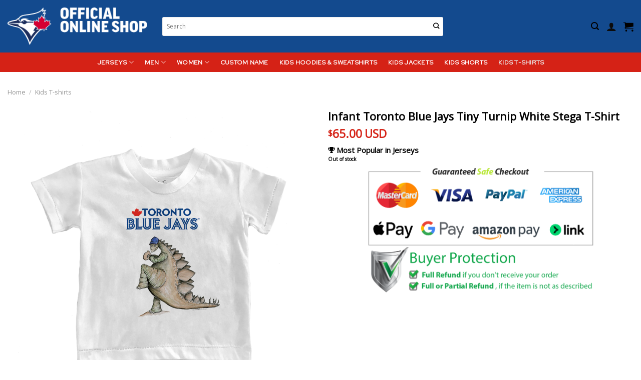

--- FILE ---
content_type: text/html; charset=UTF-8
request_url: https://shop-torontobluejays.com/product/infant-toronto-blue-jays-tiny-turnip-white-stega-t-shirt-8625/
body_size: 25210
content:
<!DOCTYPE html>
<!--[if IE 9 ]><html lang="en-US" class="ie9 loading-site no-js"> <![endif]-->
<!--[if IE 8 ]><html lang="en-US" class="ie8 loading-site no-js"> <![endif]-->
<!--[if (gte IE 9)|!(IE)]><!--><html lang="en-US" class="loading-site no-js"> <!--<![endif]--><head><meta charset="UTF-8" /><link rel="profile" href="https://gmpg.org/xfn/11" /><link rel="pingback" href="https://shop-torontobluejays.com/xmlrpc.php" /> <script type="litespeed/javascript">(function(html){html.className=html.className.replace(/\bno-js\b/,'js')})(document.documentElement)</script> <meta name='robots' content='index, follow, max-image-preview:large, max-snippet:-1, max-video-preview:-1' /> <script data-cfasync="false" data-pagespeed-no-defer>var gtm4wp_datalayer_name = "dataLayer";
	var dataLayer = dataLayer || [];
	const gtm4wp_use_sku_instead = false;
	const gtm4wp_id_prefix = '';
	const gtm4wp_remarketing = false;
	const gtm4wp_eec = true;
	const gtm4wp_classicec = false;
	const gtm4wp_currency = 'USD';
	const gtm4wp_product_per_impression = 10;
	const gtm4wp_needs_shipping_address = false;
	const gtm4wp_business_vertical = 'retail';
	const gtm4wp_business_vertical_id = 'id';</script> <meta name="viewport" content="width=device-width, initial-scale=1, maximum-scale=1" /><title>Infant Toronto Blue Jays Tiny Turnip White Stega T-Shirt - Official Toronto Blue Jays Online Shop</title><link rel="canonical" href="https://shop-torontobluejays.com/product/infant-toronto-blue-jays-tiny-turnip-white-stega-t-shirt-8625/" /><meta property="og:locale" content="en_US" /><meta property="og:type" content="article" /><meta property="og:title" content="Infant Toronto Blue Jays Tiny Turnip White Stega T-Shirt - Official Toronto Blue Jays Online Shop" /><meta property="og:description" content="Turn your littlest fan into an avid Toronto Blue Jays supporter right away. Let them show the Toronto Blue Jays their support by putting them in this Stega T-Shirt from Tiny Turnip. It features bold Toronto Blue Jays graphics, so no one will be able to question that you&#x27;re raising a future Toronto Blue Jays [...]" /><meta property="og:url" content="https://shop-torontobluejays.com/product/infant-toronto-blue-jays-tiny-turnip-white-stega-t-shirt-8625/" /><meta property="og:site_name" content="Official Toronto Blue Jays Online Shop" /><meta property="article:modified_time" content="2024-08-30T04:36:49+00:00" /><meta property="og:image" content="https://shop-torontobluejays.com/wp-content/uploads/2024/03/infant-toronto-blue-jays-tiny-turnip-white-stega-t-shirt-ym3kk.jpg" /><meta property="og:image:width" content="2000" /><meta property="og:image:height" content="2000" /><meta property="og:image:type" content="image/jpeg" /><meta name="twitter:card" content="summary_large_image" /> <script type="application/ld+json" class="yoast-schema-graph">{"@context":"https://schema.org","@graph":[{"@type":"WebPage","@id":"https://shop-torontobluejays.com/product/infant-toronto-blue-jays-tiny-turnip-white-stega-t-shirt-8625/","url":"https://shop-torontobluejays.com/product/infant-toronto-blue-jays-tiny-turnip-white-stega-t-shirt-8625/","name":"Infant Toronto Blue Jays Tiny Turnip White Stega T-Shirt - Official Toronto Blue Jays Online Shop","isPartOf":{"@id":"https://shop-torontobluejays.com/#website"},"primaryImageOfPage":{"@id":"https://shop-torontobluejays.com/product/infant-toronto-blue-jays-tiny-turnip-white-stega-t-shirt-8625/#primaryimage"},"image":{"@id":"https://shop-torontobluejays.com/product/infant-toronto-blue-jays-tiny-turnip-white-stega-t-shirt-8625/#primaryimage"},"thumbnailUrl":"https://shop-torontobluejays.com/wp-content/uploads/2024/03/infant-toronto-blue-jays-tiny-turnip-white-stega-t-shirt-ym3kk.jpg","datePublished":"2024-03-14T04:42:35+00:00","dateModified":"2024-08-30T04:36:49+00:00","breadcrumb":{"@id":"https://shop-torontobluejays.com/product/infant-toronto-blue-jays-tiny-turnip-white-stega-t-shirt-8625/#breadcrumb"},"inLanguage":"en-US","potentialAction":[{"@type":"ReadAction","target":["https://shop-torontobluejays.com/product/infant-toronto-blue-jays-tiny-turnip-white-stega-t-shirt-8625/"]}]},{"@type":"ImageObject","inLanguage":"en-US","@id":"https://shop-torontobluejays.com/product/infant-toronto-blue-jays-tiny-turnip-white-stega-t-shirt-8625/#primaryimage","url":"https://shop-torontobluejays.com/wp-content/uploads/2024/03/infant-toronto-blue-jays-tiny-turnip-white-stega-t-shirt-ym3kk.jpg","contentUrl":"https://shop-torontobluejays.com/wp-content/uploads/2024/03/infant-toronto-blue-jays-tiny-turnip-white-stega-t-shirt-ym3kk.jpg","width":2000,"height":2000},{"@type":"BreadcrumbList","@id":"https://shop-torontobluejays.com/product/infant-toronto-blue-jays-tiny-turnip-white-stega-t-shirt-8625/#breadcrumb","itemListElement":[{"@type":"ListItem","position":1,"name":"Home","item":"https://shop-torontobluejays.com/"},{"@type":"ListItem","position":2,"name":"Shop","item":"https://shop-torontobluejays.com/shop/"},{"@type":"ListItem","position":3,"name":"Infant Toronto Blue Jays Tiny Turnip White Stega T-Shirt"}]},{"@type":"WebSite","@id":"https://shop-torontobluejays.com/#website","url":"https://shop-torontobluejays.com/","name":"Official Toronto Blue Jays Online Shop","description":"","publisher":{"@id":"https://shop-torontobluejays.com/#organization"},"potentialAction":[{"@type":"SearchAction","target":{"@type":"EntryPoint","urlTemplate":"https://shop-torontobluejays.com/?s={search_term_string}"},"query-input":"required name=search_term_string"}],"inLanguage":"en-US"},{"@type":"Organization","@id":"https://shop-torontobluejays.com/#organization","name":"Sport Melody","url":"https://shop-torontobluejays.com/","logo":{"@type":"ImageObject","inLanguage":"en-US","@id":"https://shop-torontobluejays.com/#/schema/logo/image/","url":"http://shop-torontobluejays.com/wp-content/uploads/2021/12/cropped-sportmelody-Logo.png","contentUrl":"http://shop-torontobluejays.com/wp-content/uploads/2021/12/cropped-sportmelody-Logo.png","width":512,"height":512,"caption":"Sport Melody"},"image":{"@id":"https://shop-torontobluejays.com/#/schema/logo/image/"}}]}</script> <link rel='dns-prefetch' href='//cdn.jsdelivr.net' /><link rel='dns-prefetch' href='//ajax.googleapis.com' /><link rel='dns-prefetch' href='//fonts.googleapis.com' /><link rel="alternate" type="application/rss+xml" title="Official Toronto Blue Jays Online Shop &raquo; Feed" href="https://shop-torontobluejays.com/feed/" /><link rel="alternate" type="application/rss+xml" title="Official Toronto Blue Jays Online Shop &raquo; Comments Feed" href="https://shop-torontobluejays.com/comments/feed/" /><link rel="alternate" title="oEmbed (JSON)" type="application/json+oembed" href="https://shop-torontobluejays.com/wp-json/oembed/1.0/embed?url=https%3A%2F%2Fshop-torontobluejays.com%2Fproduct%2Finfant-toronto-blue-jays-tiny-turnip-white-stega-t-shirt-8625%2F" /><link rel="alternate" title="oEmbed (XML)" type="text/xml+oembed" href="https://shop-torontobluejays.com/wp-json/oembed/1.0/embed?url=https%3A%2F%2Fshop-torontobluejays.com%2Fproduct%2Finfant-toronto-blue-jays-tiny-turnip-white-stega-t-shirt-8625%2F&#038;format=xml" /><link rel="prefetch" href="https://shop-torontobluejays.com/wp-content/themes/flatsome/assets/js/chunk.countup.fe2c1016.js" /><link rel="prefetch" href="https://shop-torontobluejays.com/wp-content/themes/flatsome/assets/js/chunk.sticky-sidebar.a58a6557.js" /><link rel="prefetch" href="https://shop-torontobluejays.com/wp-content/themes/flatsome/assets/js/chunk.tooltips.29144c1c.js" /><link rel="prefetch" href="https://shop-torontobluejays.com/wp-content/themes/flatsome/assets/js/chunk.vendors-popups.947eca5c.js" /><link rel="prefetch" href="https://shop-torontobluejays.com/wp-content/themes/flatsome/assets/js/chunk.vendors-slider.f0d2cbc9.js" /><style id='wp-img-auto-sizes-contain-inline-css' type='text/css'>img:is([sizes=auto i],[sizes^="auto," i]){contain-intrinsic-size:3000px 1500px}
/*# sourceURL=wp-img-auto-sizes-contain-inline-css */</style><link data-optimized="2" rel="stylesheet" href="https://shop-torontobluejays.com/wp-content/litespeed/css/0432e13f1774cc9cdb28123659d0a13f.css?ver=6e25c" /><style id='classic-theme-styles-inline-css' type='text/css'>/*! This file is auto-generated */
.wp-block-button__link{color:#fff;background-color:#32373c;border-radius:9999px;box-shadow:none;text-decoration:none;padding:calc(.667em + 2px) calc(1.333em + 2px);font-size:1.125em}.wp-block-file__button{background:#32373c;color:#fff;text-decoration:none}
/*# sourceURL=/wp-includes/css/classic-themes.min.css */</style><style id='woocommerce-inline-inline-css' type='text/css'>.woocommerce form .form-row .required { visibility: visible; }
/*# sourceURL=woocommerce-inline-inline-css */</style><style id='yith-wcpsc-frontent-styles-inline-css' type='text/css'>.yith-wcpsc-overlay{
                background: #000000;
                opacity: 0.8;
            }.yith-wcpsc-product-size-chart-button{
                background: rgba(252,252,252,0);
                border: none;
                border-radius: 3px;
                color: rgb(4,175,126);
                display: inline-block;
                padding: 5px 15px 5px 15px;
                text-decoration: none;
                margin: 5px 3px;
                cursor: pointer;
                box-shadow: 0px 2px 7px -2px rgba(221,221,221,0);
            }
            .yith-wcpsc-product-size-chart-button:hover{
                 background: #33fdfd;
            }
            .yith-wcpsc-product-table-default td, .yith-wcpsc-product-table-default th {
                        border     : 1px solid #e0e0e0 !important;
                    }
                    .yith-wcpsc-product-table-default tr > td:first-child, .yith-wcpsc-product-table-default th {
                        background  : #f9f9f9 !important;
                    }.yith-wcpsc-product-size-charts-popup-elegant span.yith-wcpsc-product-size-charts-popup-close{
                                color: rgb(109,109,109) !important;
                                background: #d3d3d3 !important;
                            }
/*# sourceURL=yith-wcpsc-frontent-styles-inline-css */</style><style id='dashicons-inline-css' type='text/css'>[data-font="Dashicons"]:before {font-family: 'Dashicons' !important;content: attr(data-icon) !important;speak: none !important;font-weight: normal !important;font-variant: normal !important;text-transform: none !important;line-height: 1 !important;font-style: normal !important;-webkit-font-smoothing: antialiased !important;-moz-osx-font-smoothing: grayscale !important;}
/*# sourceURL=dashicons-inline-css */</style><link rel='stylesheet' id='jquery-ui-style-css-css' href='//ajax.googleapis.com/ajax/libs/jqueryui/1.11.3/themes/smoothness/jquery-ui.css?ver=6.9' type='text/css' media='all' /><link rel='stylesheet' id='flatsome-main-css' href='https://shop-torontobluejays.com/wp-content/themes/flatsome/assets/css/flatsome.css?ver=3.15.2' type='text/css' media='all' /><style id='flatsome-main-inline-css' type='text/css'>@font-face {
				font-family: "fl-icons";
				font-display: block;
				src: url(https://shop-torontobluejays.com/wp-content/themes/flatsome/assets/css/icons/fl-icons.eot?v=3.15.2);
				src:
					url(https://shop-torontobluejays.com/wp-content/themes/flatsome/assets/css/icons/fl-icons.eot#iefix?v=3.15.2) format("embedded-opentype"),
					url(https://shop-torontobluejays.com/wp-content/themes/flatsome/assets/css/icons/fl-icons.woff2?v=3.15.2) format("woff2"),
					url(https://shop-torontobluejays.com/wp-content/themes/flatsome/assets/css/icons/fl-icons.ttf?v=3.15.2) format("truetype"),
					url(https://shop-torontobluejays.com/wp-content/themes/flatsome/assets/css/icons/fl-icons.woff?v=3.15.2) format("woff"),
					url(https://shop-torontobluejays.com/wp-content/themes/flatsome/assets/css/icons/fl-icons.svg?v=3.15.2#fl-icons) format("svg");
			}
/*# sourceURL=flatsome-main-inline-css */</style><link rel='stylesheet' id='flatsome-googlefonts-css' href='//fonts.googleapis.com/css?family=Open+Sans%3Aregular%2Cregular%2Cregular%7CRed+Hat+Text%3Aregular%2Cregular%7CDancing+Script%3Aregular%2C400&#038;display=swap&#038;ver=3.9' type='text/css' media='all' /> <script id="wfco-utm-tracking-js-extra" type="litespeed/javascript">var wffnUtm={"utc_offset":"-480","site_url":"https://shop-torontobluejays.com","genericParamEvents":"{\"user_roles\":\"guest\",\"plugin\":\"Funnel Builder\"}","cookieKeys":["flt","timezone","is_mobile","browser","fbclid","gclid","referrer","fl_url","utm_source","utm_medium","utm_campaign","utm_term","utm_content"],"excludeDomain":["paypal.com","klarna.com","quickpay.net"]}</script> <script type="text/javascript" src="https://shop-torontobluejays.com/wp-includes/js/jquery/jquery.min.js?ver=3.7.1" id="jquery-core-js"></script> <script id="wc-add-to-cart-js-extra" type="litespeed/javascript">var wc_add_to_cart_params={"ajax_url":"/wp-admin/admin-ajax.php","wc_ajax_url":"/?wc-ajax=%%endpoint%%","i18n_view_cart":"View cart","cart_url":"https://shop-torontobluejays.com/cart/","is_cart":"","cart_redirect_after_add":"yes"}</script> <script id="wc-single-product-js-extra" type="litespeed/javascript">var wc_single_product_params={"i18n_required_rating_text":"Please select a rating","i18n_rating_options":["1 of 5 stars","2 of 5 stars","3 of 5 stars","4 of 5 stars","5 of 5 stars"],"i18n_product_gallery_trigger_text":"View full-screen image gallery","review_rating_required":"yes","flexslider":{"rtl":!1,"animation":"slide","smoothHeight":!0,"directionNav":!1,"controlNav":"thumbnails","slideshow":!1,"animationSpeed":500,"animationLoop":!1,"allowOneSlide":!1},"zoom_enabled":"","zoom_options":[],"photoswipe_enabled":"1","photoswipe_options":{"shareEl":!1,"closeOnScroll":!1,"history":!1,"hideAnimationDuration":0,"showAnimationDuration":0},"flexslider_enabled":""}</script> <script id="woocommerce-js-extra" type="litespeed/javascript">var woocommerce_params={"ajax_url":"/wp-admin/admin-ajax.php","wc_ajax_url":"/?wc-ajax=%%endpoint%%","i18n_password_show":"Show password","i18n_password_hide":"Hide password"}</script> <script type="litespeed/javascript" data-src="https://shop-torontobluejays.com/wp-content/plugins/duracelltomi-google-tag-manager/js/gtm4wp-woocommerce-enhanced.js?ver=1.16.2" id="gtm4wp-woocommerce-enhanced-js"></script> <link rel="https://api.w.org/" href="https://shop-torontobluejays.com/wp-json/" /><link rel="alternate" title="JSON" type="application/json" href="https://shop-torontobluejays.com/wp-json/wp/v2/product/22934" /><link rel="EditURI" type="application/rsd+xml" title="RSD" href="https://shop-torontobluejays.com/xmlrpc.php?rsd" /><meta name="generator" content="WordPress 6.9" /><meta name="generator" content="WooCommerce 10.3.7" /><link rel='shortlink' href='https://shop-torontobluejays.com/?p=22934' /><style>.custom-notice {
            background-color: #f8f8f8;
            padding: 10px;
            border: 1px solid #ddd;
            margin-top: 20px;
        }
        .custom-notice p {
            margin: 0;
        }</style>
 <script type="litespeed/javascript" data-src="https://www.googletagmanager.com/gtag/js?id=AW-17650847347"></script> <script type="litespeed/javascript">window.dataLayer=window.dataLayer||[];function gtag(){dataLayer.push(arguments)}
gtag('js',new Date());gtag('config','AW-17650847347')</script>  <script type="litespeed/javascript">gtag('event','conversion',{'send_to':'AW-17650847347/bCO2CP3L8dYbEPOcyuBB','transaction_id':''})</script> 
 <script data-cfasync="false" data-pagespeed-no-defer type="text/javascript">var dataLayer_content = {"pagePostType":"product","pagePostType2":"single-product","customerTotalOrders":0,"customerTotalOrderValue":"0.00","customerFirstName":"","customerLastName":"","customerBillingFirstName":"","customerBillingLastName":"","customerBillingCompany":"","customerBillingAddress1":"","customerBillingAddress2":"","customerBillingCity":"","customerBillingPostcode":"","customerBillingCountry":"","customerBillingEmail":"","customerBillingEmailHash":"e3b0c44298fc1c149afbf4c8996fb92427ae41e4649b934ca495991b7852b855","customerBillingPhone":"","customerShippingFirstName":"","customerShippingLastName":"","customerShippingCompany":"","customerShippingAddress1":"","customerShippingAddress2":"","customerShippingCity":"","customerShippingPostcode":"","customerShippingCountry":"","productRatingCounts":[],"productAverageRating":0,"productReviewCount":0,"productType":"simple","productIsVariable":0,"event":"gtm4wp.changeDetailViewEEC","ecommerce":{"currencyCode":"USD","detail":{"products":[{"id":22934,"name":"Infant Toronto Blue Jays Tiny Turnip White Stega T-Shirt","sku":22934,"category":"[Size-Infant]","price":65,"stocklevel":null}]}}};
	dataLayer.push( dataLayer_content );</script> <script data-cfasync="false">(function(w,d,s,l,i){w[l]=w[l]||[];w[l].push({'gtm.start':
new Date().getTime(),event:'gtm.js'});var f=d.getElementsByTagName(s)[0],
j=d.createElement(s),dl=l!='dataLayer'?'&l='+l:'';j.async=true;j.src=
'//www.googletagmanager.com/gtm.'+'js?id='+i+dl;f.parentNode.insertBefore(j,f);
})(window,document,'script','dataLayer','GTM-5SNT4H6Z');</script> 
<style>.bg{opacity: 0; transition: opacity 1s; -webkit-transition: opacity 1s;} .bg-loaded{opacity: 1;}</style><!--[if IE]><link rel="stylesheet" type="text/css" href="https://shop-torontobluejays.com/wp-content/themes/flatsome/assets/css/ie-fallback.css"><script src="//cdnjs.cloudflare.com/ajax/libs/html5shiv/3.6.1/html5shiv.js"></script><script>var head = document.getElementsByTagName('head')[0],style = document.createElement('style');style.type = 'text/css';style.styleSheet.cssText = ':before,:after{content:none !important';head.appendChild(style);setTimeout(function(){head.removeChild(style);}, 0);</script><script src="https://shop-torontobluejays.com/wp-content/themes/flatsome/assets/libs/ie-flexibility.js"></script><![endif]-->	<noscript><style>.woocommerce-product-gallery{ opacity: 1 !important; }</style></noscript><link rel="icon" href="https://shop-torontobluejays.com/wp-content/uploads/2025/05/cropped-MLB_Toronto_Blue_Jays_3112-668218967813.0032_11zon-32x32.png" sizes="32x32" /><link rel="icon" href="https://shop-torontobluejays.com/wp-content/uploads/2025/05/cropped-MLB_Toronto_Blue_Jays_3112-668218967813.0032_11zon-192x192.png" sizes="192x192" /><link rel="apple-touch-icon" href="https://shop-torontobluejays.com/wp-content/uploads/2025/05/cropped-MLB_Toronto_Blue_Jays_3112-668218967813.0032_11zon-180x180.png" /><meta name="msapplication-TileImage" content="https://shop-torontobluejays.com/wp-content/uploads/2025/05/cropped-MLB_Toronto_Blue_Jays_3112-668218967813.0032_11zon-270x270.png" /><style id="custom-css" type="text/css">:root {--primary-color: #cc0000;}.full-width .ubermenu-nav, .container, .row{max-width: 1370px}.row.row-collapse{max-width: 1340px}.row.row-small{max-width: 1362.5px}.row.row-large{max-width: 1400px}.header-main{height: 105px}#logo img{max-height: 105px}#logo{width:279px;}#logo img{padding:4px 0;}.header-bottom{min-height: 10px}.header-top{min-height: 45px}.transparent .header-main{height: 31px}.transparent #logo img{max-height: 31px}.has-transparent + .page-title:first-of-type,.has-transparent + #main > .page-title,.has-transparent + #main > div > .page-title,.has-transparent + #main .page-header-wrapper:first-of-type .page-title{padding-top: 81px;}.header.show-on-scroll,.stuck .header-main{height:70px!important}.stuck #logo img{max-height: 70px!important}.search-form{ width: 66%;}.header-bg-color {background-color: #134a8e}.header-bottom {background-color: #d52216}.top-bar-nav > li > a{line-height: 31px }.header-main .nav > li > a{line-height: 15px }.stuck .header-main .nav > li > a{line-height: 50px }.header-bottom-nav > li > a{line-height: 19px }@media (max-width: 549px) {.header-main{height: 70px}#logo img{max-height: 70px}}.nav-dropdown-has-arrow.nav-dropdown-has-border li.has-dropdown:before{border-bottom-color: #FFFFFF;}.nav .nav-dropdown{border-color: #FFFFFF }.nav-dropdown{font-size:111%}.header-top{background-color:#a0a9ae!important;}/* Color */.accordion-title.active, .has-icon-bg .icon .icon-inner,.logo a, .primary.is-underline, .primary.is-link, .badge-outline .badge-inner, .nav-outline > li.active> a,.nav-outline >li.active > a, .cart-icon strong,[data-color='primary'], .is-outline.primary{color: #cc0000;}/* Color !important */[data-text-color="primary"]{color: #cc0000!important;}/* Background Color */[data-text-bg="primary"]{background-color: #cc0000;}/* Background */.scroll-to-bullets a,.featured-title, .label-new.menu-item > a:after, .nav-pagination > li > .current,.nav-pagination > li > span:hover,.nav-pagination > li > a:hover,.has-hover:hover .badge-outline .badge-inner,button[type="submit"], .button.wc-forward:not(.checkout):not(.checkout-button), .button.submit-button, .button.primary:not(.is-outline),.featured-table .title,.is-outline:hover, .has-icon:hover .icon-label,.nav-dropdown-bold .nav-column li > a:hover, .nav-dropdown.nav-dropdown-bold > li > a:hover, .nav-dropdown-bold.dark .nav-column li > a:hover, .nav-dropdown.nav-dropdown-bold.dark > li > a:hover, .header-vertical-menu__opener ,.is-outline:hover, .tagcloud a:hover,.grid-tools a, input[type='submit']:not(.is-form), .box-badge:hover .box-text, input.button.alt,.nav-box > li > a:hover,.nav-box > li.active > a,.nav-pills > li.active > a ,.current-dropdown .cart-icon strong, .cart-icon:hover strong, .nav-line-bottom > li > a:before, .nav-line-grow > li > a:before, .nav-line > li > a:before,.banner, .header-top, .slider-nav-circle .flickity-prev-next-button:hover svg, .slider-nav-circle .flickity-prev-next-button:hover .arrow, .primary.is-outline:hover, .button.primary:not(.is-outline), input[type='submit'].primary, input[type='submit'].primary, input[type='reset'].button, input[type='button'].primary, .badge-inner{background-color: #cc0000;}/* Border */.nav-vertical.nav-tabs > li.active > a,.scroll-to-bullets a.active,.nav-pagination > li > .current,.nav-pagination > li > span:hover,.nav-pagination > li > a:hover,.has-hover:hover .badge-outline .badge-inner,.accordion-title.active,.featured-table,.is-outline:hover, .tagcloud a:hover,blockquote, .has-border, .cart-icon strong:after,.cart-icon strong,.blockUI:before, .processing:before,.loading-spin, .slider-nav-circle .flickity-prev-next-button:hover svg, .slider-nav-circle .flickity-prev-next-button:hover .arrow, .primary.is-outline:hover{border-color: #cc0000}.nav-tabs > li.active > a{border-top-color: #cc0000}.widget_shopping_cart_content .blockUI.blockOverlay:before { border-left-color: #cc0000 }.woocommerce-checkout-review-order .blockUI.blockOverlay:before { border-left-color: #cc0000 }/* Fill */.slider .flickity-prev-next-button:hover svg,.slider .flickity-prev-next-button:hover .arrow{fill: #cc0000;}/* Background Color */[data-icon-label]:after, .secondary.is-underline:hover,.secondary.is-outline:hover,.icon-label,.button.secondary:not(.is-outline),.button.alt:not(.is-outline), .badge-inner.on-sale, .button.checkout, .single_add_to_cart_button, .current .breadcrumb-step{ background-color:#da2625; }[data-text-bg="secondary"]{background-color: #da2625;}/* Color */.secondary.is-underline,.secondary.is-link, .secondary.is-outline,.stars a.active, .star-rating:before, .woocommerce-page .star-rating:before,.star-rating span:before, .color-secondary{color: #da2625}/* Color !important */[data-text-color="secondary"]{color: #da2625!important;}/* Border */.secondary.is-outline:hover{border-color:#da2625}.success.is-underline:hover,.success.is-outline:hover,.success{background-color: #60ab16}.success-color, .success.is-link, .success.is-outline{color: #60ab16;}.success-border{border-color: #60ab16!important;}/* Color !important */[data-text-color="success"]{color: #60ab16!important;}/* Background Color */[data-text-bg="success"]{background-color: #60ab16;}body{font-size: 79%;}@media screen and (max-width: 549px){body{font-size: 81%;}}body{font-family:"Open Sans", sans-serif}body{font-weight: 0}body{color: #000000}.nav > li > a {font-family:"Red Hat Text", sans-serif;}.mobile-sidebar-levels-2 .nav > li > ul > li > a {font-family:"Red Hat Text", sans-serif;}.nav > li > a {font-weight: 0;}.mobile-sidebar-levels-2 .nav > li > ul > li > a {font-weight: 0;}h1,h2,h3,h4,h5,h6,.heading-font, .off-canvas-center .nav-sidebar.nav-vertical > li > a{font-family: "Open Sans", sans-serif;}h1,h2,h3,h4,h5,h6,.heading-font,.banner h1,.banner h2{font-weight: 0;}h1,h2,h3,h4,h5,h6,.heading-font{color: #000000;}.breadcrumbs{text-transform: none;}.alt-font{font-family: "Dancing Script", sans-serif;}.alt-font{font-weight: 400!important;}.header:not(.transparent) .header-nav-main.nav > li > a {color: #0c0c0c;}.header:not(.transparent) .header-nav-main.nav > li > a:hover,.header:not(.transparent) .header-nav-main.nav > li.active > a,.header:not(.transparent) .header-nav-main.nav > li.current > a,.header:not(.transparent) .header-nav-main.nav > li > a.active,.header:not(.transparent) .header-nav-main.nav > li > a.current{color: #1e73be;}.header-nav-main.nav-line-bottom > li > a:before,.header-nav-main.nav-line-grow > li > a:before,.header-nav-main.nav-line > li > a:before,.header-nav-main.nav-box > li > a:hover,.header-nav-main.nav-box > li.active > a,.header-nav-main.nav-pills > li > a:hover,.header-nav-main.nav-pills > li.active > a{color:#FFF!important;background-color: #1e73be;}.header:not(.transparent) .header-bottom-nav.nav > li > a{color: #ffffff;}.header:not(.transparent) .header-bottom-nav.nav > li > a:hover,.header:not(.transparent) .header-bottom-nav.nav > li.active > a,.header:not(.transparent) .header-bottom-nav.nav > li.current > a,.header:not(.transparent) .header-bottom-nav.nav > li > a.active,.header:not(.transparent) .header-bottom-nav.nav > li > a.current{color: #eaeaea;}.header-bottom-nav.nav-line-bottom > li > a:before,.header-bottom-nav.nav-line-grow > li > a:before,.header-bottom-nav.nav-line > li > a:before,.header-bottom-nav.nav-box > li > a:hover,.header-bottom-nav.nav-box > li.active > a,.header-bottom-nav.nav-pills > li > a:hover,.header-bottom-nav.nav-pills > li.active > a{color:#FFF!important;background-color: #eaeaea;}a{color: #2b2b2b;}a:hover{color: #41d65d;}.tagcloud a:hover{border-color: #41d65d;background-color: #41d65d;}.current .breadcrumb-step, [data-icon-label]:after, .button#place_order,.button.checkout,.checkout-button,.single_add_to_cart_button.button{background-color: #e53c2e!important }.shop-page-title.featured-title .title-bg{ background-image: url(https://shop-torontobluejays.com/wp-content/uploads/2024/03/infant-toronto-blue-jays-tiny-turnip-white-stega-t-shirt-ym3kk.jpg)!important;}@media screen and (min-width: 550px){.products .box-vertical .box-image{min-width: 0px!important;width: 0px!important;}}.footer-1{background-color: #f4f5f5}.footer-2{background-color: #f4f5f5}.absolute-footer, html{background-color: #ffffff}.page-title-small + main .product-container > .row{padding-top:0;}button[name='update_cart'] { display: none; }.label-new.menu-item > a:after{content:"New";}.label-hot.menu-item > a:after{content:"Hot";}.label-sale.menu-item > a:after{content:"Sale";}.label-popular.menu-item > a:after{content:"Popular";}</style><style type="text/css" id="wp-custom-css">.mailing-list .wpcf7-form-control-wrap.your-email{
	display: inline-block;
	margin-right: 14px;
}

.mailing-list form{
	margin-bottom:0;
}
.yith-wcpsc-product-size-chart-button:hover {
	color: #ffffff;
	background-color: #04af7e;
}
.yith-wcpsc-product-size-chart-button {
	transition-duration: .3s;
	transition-timing-function: ease-in;
}
header-logo img{
	margin-top:20px;
}
/* Thanh search */
/* Input */
.header-search-form-wrapper .relative input[type=search]{
	background-color:#ffffff;
	border-top-left-radius:3px;
	border-top-right-radius:3px;
	border-bottom-left-radius:3px;
	border-bottom-right-radius:3px;
	height:38px;
	
}

.header-search-form-wrapper .relative input[type=search]::placeholder{
  font-size: 12px;
}
/*form */
.overlay {
  position: fixed;
  top: 0;
  left: 0;
  width: 100%;
  height: 100%;
  background-color: rgba(0, 0, 0, 0.5);
  z-index: 9999;
  display: none;
}

.my-container {
  position: fixed;
  top: 50%;
  left: 50%;
  transform: translate(-50%, -50%);
  background-color: white;
  padding: 40px;
  border-radius: 5px;
  box-shadow: 0 2px 4px rgba(0, 0, 0, 0.2);
  z-index: 10000;
  display: none;
}

.my-container.show {
  display: block;
}

.my-contact-form {
  text-align: center;
}

.my-form-row {
  margin-bottom: 10px;
}

.my-form-row input[type="email"],
.my-form-row input[type="text"],
.my-form-row input[type="submit"] {
  width: 100%;
  padding: 5px;
  border: 1px solid #ccc;
  border-radius: 5px;
}

.my-form-row input[type="submit"] {

  color: white;
  cursor: pointer;
}
.my-form-row input[type="email"]::placeholder,
.my-form-row input[type="text"]::placeholder {
  font-style: italic;
}
.my-form-row input[type="submit"]:hover {
  background-color: #45a049;
}

.close-button {
  position: absolute;
  top: 10px;
  right: 10px;
  cursor: pointer;
}
.close-button {
  position: absolute;
  top: 10px;
  right: 10px;
  cursor: pointer;
  font-size: 24px;
  padding: 5px;
  border-radius: 50%;
  background-color: #fff;
  box-shadow: 0 5px 10px rgba(0, 0, 0, 0.2);
}

/* hết form */
/*  css banner */
.banner_two {
	margin-top:-25px;
}
.product_five{
	height:71px;
	background-color:white;
	margin-left:10px;
	margin-top:10px;
}
/* ẩn usd */
.price-wrapper span.woocommerce-Price-amount.amount:nth-of-type(3) {
  display: none;
}
     @media (max-width: 768px) {
  .my-container {
   
    width: 90%;
  }
			 .my-container h3{
				 font-size:1.2rem;
			 }
			  .my-container p{
				 font-size:0.8rem;
			 }
}   
.xmas-banner {
	visibility: hidden !important;
}
.icon-menu:before {
    content: "";
    color: black;
}
.icon-search:before {
    content: "";
    color: black;
}
.icon-shopping-cart:before {
    content: "";
    color: black;
}























/*form */
.overlay {
  position: fixed;
  top: 0;
  left: 0;
  width: 100%;
  height: 100%;
  background-color: rgba(0, 0, 0, 0.5);
  z-index: 9999;
  display: none;
}

.my-container {
  position: fixed;
  top: 50%;
  left: 50%;
  transform: translate(-50%, -50%);
  background-color: white;
  padding: 40px;
  border-radius: 5px;
  box-shadow: 0 2px 4px rgba(0, 0, 0, 0.2);
  z-index: 10000;
  display: none;
}

.my-container.show {
  display: block;
}

.my-contact-form {
  text-align: center;
}

.my-form-row {
  margin-bottom: 10px;
}

.my-form-row input[type="email"],
.my-form-row input[type="text"],
.my-form-row input[type="submit"] {
  width: 100%;
  padding: 5px;
  border: 1px solid #ccc;
  border-radius: 5px;
}

.my-form-row input[type="submit"] {

  color: white;
  cursor: pointer;
}
.my-form-row input[type="email"]::placeholder,
.my-form-row input[type="text"]::placeholder {
  font-style: italic;
}
.my-form-row input[type="submit"]:hover {
  background-color: #45a049;
}

.close-button {
  position: absolute;
  top: 10px;
  right: 10px;
  cursor: pointer;
}
.close-button {
  position: absolute;
  top: 10px;
  right: 10px;
  cursor: pointer;
  font-size: 24px;
  padding: 5px;
  border-radius: 50%;
  background-color: #fff;
  box-shadow: 0 5px 10px rgba(0, 0, 0, 0.2);
}

/* hết form */
/*  css banner */
.banner_two {
	margin-top:-25px;
}
.product_five{
	height:71px;
	background-color:white;
	margin-left:10px;
	margin-top:10px;
}
/* ẩn usd */
.price-wrapper span.woocommerce-Price-amount.amount:nth-of-type(3) {
  display: none;
}
     @media (max-width: 768px) {
  .my-container {
   
    width: 90%;
  }
			 .my-container h3{
				 font-size:1.2rem;
			 }
			  .my-container p{
				 font-size:0.8rem;
			 }
}   

   /* 849px and smaller screen sizes */
@media (max-width:849px){

	/* Italic Tag */
	.nav-icon a i{
		color:rgba(255,255,255,0.85);
	}
	
	/* Link */
	.medium-logo-center .mobile-nav .header-search a{
		color:rgba(255,255,255,0.85);
	}
	
	/* Off canvas toggle */
	.medium-logo-center .cart-item .off-canvas-toggle{
		color:rgba(255,255,255,0.85);
		
	}

.icon-user:before {
    content: "";
    color: white !important;
}
	
}

.product-container .product-info .quantity, .product-container .product-quick-view-container .quantity, .product-container .product-summary .quantity, .product-container .quantity {
	 display: inline-flex !important;
	 align-items: center !important;
	 gap: 0 !important;
	 border: 2px solid #ef3e42 !important;
	 border-radius: 10px !important;
	 overflow: visible !important;
	 background: white !important;
	 transition: all 0.3s cubic-bezier(0.4, 0, 0.2, 1) !important;
	 flex-direction: row !important;
	 position: relative !important;
	 padding: 0 !important;
	 margin: 0 !important;
	 width: auto !important;
	 max-width: none !important;
	 height: 52px !important;
	 box-shadow: 0 2px 8px rgba(239, 62, 66, 0.1) !important;
}
 .product-container .product-info .quantity:hover, .product-container .product-quick-view-container .quantity:hover, .product-container .product-summary .quantity:hover {
	 border-color: #ef3e42 !important;
	 box-shadow: 0 4px 12px rgba(239, 62, 66, 0.2) !important;
	 transform: translateY(-1px) !important;
}
 .product-container .product-info .quantity .minus {
	 position: relative !important;
	 top: auto !important;
	 left: auto !important;
	 right: auto !important;
	 bottom: auto !important;
	 width: 52px !important;
	 min-width: 52px !important;
	 max-width: 52px !important;
	 height: 52px !important;
	 min-height: 52px !important;
	 border: none !important;
	 border-radius: 8px 0 0 8px !important;
	 background: white !important;
	 color: #333 !important;
	 font-size: 22px !important;
	 font-weight: 500 !important;
	 line-height: 1 !important;
	 cursor: pointer !important;
	 transition: all 0.25s cubic-bezier(0.4, 0, 0.2, 1) !important;
	 display: flex !important;
	 align-items: center !important;
	 justify-content: center !important;
	 padding: 0 !important;
	 margin: 0 !important;
	 box-shadow: none !important;
	 order: 1 !important;
	 flex-shrink: 0 !important;
	 visibility: visible !important;
	 opacity: 1 !important;
	 transform: none !important;
	 -webkit-appearance: none !important;
	 overflow: hidden !important;
}
 .product-container .product-info .quantity .minus::before {
	 content: '' !important;
	 position: absolute !important;
	 top: 0 !important;
	 left: 0 !important;
	 width: 100% !important;
	 height: 100% !important;
	 background: #ef3e42 !important;
	 opacity: 0 !important;
	 transition: opacity 0.25s ease !important;
	 border-radius: 8px 0 0 8px !important;
	 z-index: 0 !important;
}
 .product-container .product-info .quantity .minus:hover::before {
	 opacity: 1 !important;
}
 .product-container .product-info .quantity .minus:hover {
	 color: white !important;
	 z-index: 1 !important;
}
 .product-container .product-info .quantity .minus span, .product-container .product-info .quantity .minus::after {
	 position: relative !important;
	 z-index: 1 !important;
}
 .product-container .product-quick-view-container .input-text.qty, .product-container .product-summary .input-text.qty, .product-container .product-info .quantity input[type="number"], .product-container .quantity .input-text.qty {
	 position: relative !important;
	 top: auto !important;
	 left: auto !important;
	 right: auto !important;
	 bottom: auto !important;
	 width: 65px !important;
	 min-width: 65px !important;
	 max-width: 65px !important;
	 height: 52px !important;
	 min-height: 52px !important;
	 border: none !important;
	 border-left: 1px solid #e0e0e0 !important;
	 border-right: 1px solid #e0e0e0 !important;
	 text-align: center !important;
	 font-size: 17px !important;
	 font-weight: 600 !important;
	 color: #222 !important;
	 background: white !important;
	 outline: none !important;
	 margin: 0 !important;
	 padding: 0 !important;
	 padding-left: 0 !important;
	 padding-right: 0 !important;
	 box-shadow: none !important;
	 -webkit-box-shadow: none !important;
	 -moz-appearance: textfield !important;
	 -webkit-appearance: textfield !important;
	 appearance: textfield !important;
	 border-radius: 0 !important;
	 box-sizing: border-box !important;
	 order: 2 !important;
	 flex-shrink: 0 !important;
	 vertical-align: middle !important;
	 transform: none !important;
	 transition: all 0.25s ease !important;
}
 .product-container .product-info .quantity .plus {
	 position: relative !important;
	 top: auto !important;
	 left: auto !important;
	 right: auto !important;
	 bottom: auto !important;
	 width: 52px !important;
	 min-width: 52px !important;
	 max-width: 52px !important;
	 height: 52px !important;
	 min-height: 52px !important;
	 border: none !important;
	 border-radius: 0 8px 8px 0 !important;
	 background: white !important;
	 color: #333 !important;
	 font-size: 22px !important;
	 font-weight: 500 !important;
	 line-height: 1 !important;
	 cursor: pointer !important;
	 transition: all 0.25s cubic-bezier(0.4, 0, 0.2, 1) !important;
	 display: flex !important;
	 align-items: center !important;
	 justify-content: center !important;
	 padding: 0 !important;
	 margin: 0 !important;
	 box-shadow: none !important;
	 order: 3 !important;
	 flex-shrink: 0 !important;
	 visibility: visible !important;
	 opacity: 1 !important;
	 transform: none !important;
	 -webkit-appearance: none !important;
	 overflow: hidden !important;
}
 .product-container .product-info .quantity .plus::before {
	 content: '' !important;
	 position: absolute !important;
	 top: 0 !important;
	 left: 0 !important;
	 width: 100% !important;
	 height: 100% !important;
	 background: #ef3e42 !important;
	 opacity: 0 !important;
	 transition: opacity 0.25s ease !important;
	 border-radius: 0 8px 8px 0 !important;
	 z-index: 0 !important;
}
 .product-container .product-info .quantity .plus:hover::before {
	 opacity: 1 !important;
}
 .product-container .product-info .quantity .plus:hover {
	 color: white !important;
	 z-index: 1 !important;
}
 .product-container .product-info .quantity .minus:hover, .product-container .product-info .quantity .plus:hover {
	 background: #e8e8e8 !important;
	 color: #000 !important;
}
 .product-container .product-quick-view-container .input-text.qty:focus, .product-container .product-summary .input-text.qty:focus, .product-container .product-info .quantity input[type="number"]:focus {
	 background: rgba(0, 0, 0, 0.02) !important;
	 box-shadow: none !important;
	 outline: none !important;
	 color: #000 !important;
	 transform: scale(1.05) !important;
}
 @media (max-width: 768px) {
	 .product-container .product-info .quantity, .product-container .product-quick-view-container .quantity, .product-container .product-summary .quantity {
		 height: 45px !important;
	}
	 .product-container .product-info .quantity .minus, .product-container .product-info .quantity .plus {
		 width: 45px !important;
		 min-width: 45px !important;
		 max-width: 45px !important;
		 height: 45px !important;
		 min-height: 45px !important;
		 font-size: 18px !important;
	}
	 .product-container .product-quick-view-container .input-text.qty, .product-container .product-summary .input-text.qty, .product-container .product-info .quantity input[type="number"] {
		 width: 55px !important;
		 min-width: 55px !important;
		 max-width: 55px !important;
		 height: 45px !important;
		 min-height: 45px !important;
		 font-size: 15px !important;
	}
}
 .product-container .product-info .quantity, .product-container .product-quick-view-container .quantity, .product-container .product-summary .quantity, .product-container .quantity {
	 margin-right: 23px !important;
}
 .product-container button.single_add_to_cart_button, .product-container .single_add_to_cart_button.button, .product-container button[name="add-to-cart"], .product-container .button.alt {
	 display: inline-block !important;
	 width: auto !important;
	 position: relative !important;
	 height: 52px !important;
	 border: none !important;
	 border-radius: 10px !important;
	 color: white !important;
	 font-size: 14px !important;
	 font-weight: 700 !important;
	 letter-spacing: 1px !important;
	 text-transform: uppercase !important;
	 cursor: pointer !important;
	 transition: all 0.3s cubic-bezier(0.4, 0, 0, 0.2, 1) !important;
	 box-shadow: 0 4px 15px rgba(239, 62, 66, 0.3) !important;
	 overflow: hidden !important;
	 z-index: 1 !important;
	 padding: 0px 40px 0px 40px;
	 line-height: 1;
}
 .product-container button.single_add_to_cart_button::before, .product-container .single_add_to_cart_button.button::before, .product-container button[name="add-to-cart"]::before, .product-container .button.alt::before {
	 content: '' !important;
	 position: absolute !important;
	 top: 0 !important;
	 left: -100% !important;
	 width: 100% !important;
	 height: 100% !important;
	 background: linear-gradient(90deg, transparent, rgba(255, 255, 255, 0.3), transparent) !important;
	 transition: left 0.6s ease !important;
	 z-index: 2 !important;
}
 .product-container button.single_add_to_cart_button:hover::before, .product-container .single_add_to_cart_button.button:hover::before, .product-container button[name="add-to-cart"]:hover::before, .product-container .button.alt:hover::before {
	 left: 100% !important;
}
 .product-container button.single_add_to_cart_button::after, .product-container .single_add_to_cart_button.button::after, .product-container button[name="add-to-cart"]::after, .product-container .button.alt::after {
	 content: '' !important;
	 position: absolute !important;
	 top: 50% !important;
	 left: 50% !important;
	 width: 0 !important;
	 height: 0 !important;
	 border-radius: 50% !important;
	 background: rgba(255, 255, 255, 0.2) !important;
	 transform: translate(-50%, -50%) !important;
	 transition: width 0.6s ease, height 0.6s ease !important;
	 z-index: 0 !important;
}
 .product-container button.single_add_to_cart_button:hover::after, .product-container .single_add_to_cart_button.button:hover::after, .product-container button[name="add-to-cart"]:hover::after, .product-container .button.alt:hover::after {
	 width: 300px !important;
	 height: 300px !important;
}
 .product-container button.single_add_to_cart_button:hover, .product-container .single_add_to_cart_button.button:hover, .product-container button[name="add-to-cart"]:hover, .product-container .button.alt:hover {
	 transform: translateY(-2px) !important;
	 box-shadow: 0 6px 20px rgba(239, 62, 66, 0.4) !important;
	 background: linear-gradient(135deg, #ff4a4e 0%, #ef3e42 100%) !important;
}
 .product-container button.single_add_to_cart_button:active, .product-container .single_add_to_cart_button.button:active, .product-container button[name="add-to-cart"]:active, .product-container .button.alt:active {
	 transform: translateY(0) !important;
	 box-shadow: 0 2px 10px rgba(239, 62, 66, 0.3) !important;
	 transition: all 0.1s ease !important;
}
 .product-container button.single_add_to_cart_button span, .product-container .single_add_to_cart_button.button span, .product-container button[name="add-to-cart"] span {
	 position: relative !important;
	 z-index: 3 !important;
}
 .product-container button.single_add_to_cart_button.loading, .product-container .single_add_to_cart_button.button.loading, .product-container button[name="add-to-cart"].loading, .product-container .button.alt.loading {
	 pointer-events: none !important;
	 opacity: 0.8 !important;
}
 .product-container button.single_add_to_cart_button.loading::after, .product-container .single_add_to_cart_button.button.loading::after, .product-container button[name="add-to-cart"].loading::after, .product-container .button.alt.loading::after {
	 content: '' !important;
	 position: absolute !important;
	 width: 20px !important;
	 height: 20px !important;
	 top: 50% !important;
	 left: 50% !important;
	 margin-left: -10px !important;
	 margin-top: -10px !important;
	 border: 3px solid white !important;
	 border-radius: 50% !important;
	 border-top-color: transparent !important;
	 animation: spin 0.8s linear infinite !important;
	 z-index: 4 !important;
}
 @keyframes spin {
	 to {
		 transform: rotate(360deg) !important;
	}
}
 .product-container button.single_add_to_cart_button:disabled, .product-container .single_add_to_cart_button.button:disabled, .product-container button[name="add-to-cart"]:disabled, .product-container .button.alt:disabled {
	 opacity: 0.5 !important;
	 cursor: not-allowed !important;
	 pointer-events: none !important;
}
 .product-container button.single_add_to_cart_button i, .product-container .single_add_to_cart_button.button i, .product-container button[name="add-to-cart"] i {
	 margin-right: 8px !important;
	 position: relative !important;
	 z-index: 3 !important;
}
 @media (max-width: 768px) {
	 .product-container button.single_add_to_cart_button, .product-container .single_add_to_cart_button.button, .product-container button[name="add-to-cart"], .product-container .button.alt {
		 height: 46px !important;
		 font-size: 14px !important;
		 border-radius: 8px !important;
		 margin-left: 28px;
	}
}
 .product-container .vudon-bg-gray {
	 background: #d52216 !important;
}
 .product-container .vudon-delivery {
	 padding: 10px 10px 10px 10px !important;
}
 .product-container .vudontooltip {
	 margin-bottom: 20px !important;
}
 .product-container .vudon-delivery svg path {
	 fill: #fff !important;
}
 .product-container .vudon-delivery svg {
	 width: 25px !important;
	 height: auto !important;
}
 .product-container span.etsy-icon.vudon-circle.vudon-bg-gray {
	 padding: 8px !important;
}
 .product-container .wcpa_form_outer .wcpa_form_item .color-group .wcpa_color input:checked + label span {
	 border: 1px solid #d52216;
}

.single-product .quantity.buttons_added{
    border: 1px solid !important;
}



.product-info span.amount {

    color: #d52216 !important;

}


.safe-checkout-img {
	text-align: center;
}

.safe-checkout-img img{
	max-width: 450px;
	width: 100%;
}</style><style id='global-styles-inline-css' type='text/css'>:root{--wp--preset--aspect-ratio--square: 1;--wp--preset--aspect-ratio--4-3: 4/3;--wp--preset--aspect-ratio--3-4: 3/4;--wp--preset--aspect-ratio--3-2: 3/2;--wp--preset--aspect-ratio--2-3: 2/3;--wp--preset--aspect-ratio--16-9: 16/9;--wp--preset--aspect-ratio--9-16: 9/16;--wp--preset--color--black: #000000;--wp--preset--color--cyan-bluish-gray: #abb8c3;--wp--preset--color--white: #ffffff;--wp--preset--color--pale-pink: #f78da7;--wp--preset--color--vivid-red: #cf2e2e;--wp--preset--color--luminous-vivid-orange: #ff6900;--wp--preset--color--luminous-vivid-amber: #fcb900;--wp--preset--color--light-green-cyan: #7bdcb5;--wp--preset--color--vivid-green-cyan: #00d084;--wp--preset--color--pale-cyan-blue: #8ed1fc;--wp--preset--color--vivid-cyan-blue: #0693e3;--wp--preset--color--vivid-purple: #9b51e0;--wp--preset--gradient--vivid-cyan-blue-to-vivid-purple: linear-gradient(135deg,rgb(6,147,227) 0%,rgb(155,81,224) 100%);--wp--preset--gradient--light-green-cyan-to-vivid-green-cyan: linear-gradient(135deg,rgb(122,220,180) 0%,rgb(0,208,130) 100%);--wp--preset--gradient--luminous-vivid-amber-to-luminous-vivid-orange: linear-gradient(135deg,rgb(252,185,0) 0%,rgb(255,105,0) 100%);--wp--preset--gradient--luminous-vivid-orange-to-vivid-red: linear-gradient(135deg,rgb(255,105,0) 0%,rgb(207,46,46) 100%);--wp--preset--gradient--very-light-gray-to-cyan-bluish-gray: linear-gradient(135deg,rgb(238,238,238) 0%,rgb(169,184,195) 100%);--wp--preset--gradient--cool-to-warm-spectrum: linear-gradient(135deg,rgb(74,234,220) 0%,rgb(151,120,209) 20%,rgb(207,42,186) 40%,rgb(238,44,130) 60%,rgb(251,105,98) 80%,rgb(254,248,76) 100%);--wp--preset--gradient--blush-light-purple: linear-gradient(135deg,rgb(255,206,236) 0%,rgb(152,150,240) 100%);--wp--preset--gradient--blush-bordeaux: linear-gradient(135deg,rgb(254,205,165) 0%,rgb(254,45,45) 50%,rgb(107,0,62) 100%);--wp--preset--gradient--luminous-dusk: linear-gradient(135deg,rgb(255,203,112) 0%,rgb(199,81,192) 50%,rgb(65,88,208) 100%);--wp--preset--gradient--pale-ocean: linear-gradient(135deg,rgb(255,245,203) 0%,rgb(182,227,212) 50%,rgb(51,167,181) 100%);--wp--preset--gradient--electric-grass: linear-gradient(135deg,rgb(202,248,128) 0%,rgb(113,206,126) 100%);--wp--preset--gradient--midnight: linear-gradient(135deg,rgb(2,3,129) 0%,rgb(40,116,252) 100%);--wp--preset--font-size--small: 13px;--wp--preset--font-size--medium: 20px;--wp--preset--font-size--large: 36px;--wp--preset--font-size--x-large: 42px;--wp--preset--spacing--20: 0.44rem;--wp--preset--spacing--30: 0.67rem;--wp--preset--spacing--40: 1rem;--wp--preset--spacing--50: 1.5rem;--wp--preset--spacing--60: 2.25rem;--wp--preset--spacing--70: 3.38rem;--wp--preset--spacing--80: 5.06rem;--wp--preset--shadow--natural: 6px 6px 9px rgba(0, 0, 0, 0.2);--wp--preset--shadow--deep: 12px 12px 50px rgba(0, 0, 0, 0.4);--wp--preset--shadow--sharp: 6px 6px 0px rgba(0, 0, 0, 0.2);--wp--preset--shadow--outlined: 6px 6px 0px -3px rgb(255, 255, 255), 6px 6px rgb(0, 0, 0);--wp--preset--shadow--crisp: 6px 6px 0px rgb(0, 0, 0);}:where(.is-layout-flex){gap: 0.5em;}:where(.is-layout-grid){gap: 0.5em;}body .is-layout-flex{display: flex;}.is-layout-flex{flex-wrap: wrap;align-items: center;}.is-layout-flex > :is(*, div){margin: 0;}body .is-layout-grid{display: grid;}.is-layout-grid > :is(*, div){margin: 0;}:where(.wp-block-columns.is-layout-flex){gap: 2em;}:where(.wp-block-columns.is-layout-grid){gap: 2em;}:where(.wp-block-post-template.is-layout-flex){gap: 1.25em;}:where(.wp-block-post-template.is-layout-grid){gap: 1.25em;}.has-black-color{color: var(--wp--preset--color--black) !important;}.has-cyan-bluish-gray-color{color: var(--wp--preset--color--cyan-bluish-gray) !important;}.has-white-color{color: var(--wp--preset--color--white) !important;}.has-pale-pink-color{color: var(--wp--preset--color--pale-pink) !important;}.has-vivid-red-color{color: var(--wp--preset--color--vivid-red) !important;}.has-luminous-vivid-orange-color{color: var(--wp--preset--color--luminous-vivid-orange) !important;}.has-luminous-vivid-amber-color{color: var(--wp--preset--color--luminous-vivid-amber) !important;}.has-light-green-cyan-color{color: var(--wp--preset--color--light-green-cyan) !important;}.has-vivid-green-cyan-color{color: var(--wp--preset--color--vivid-green-cyan) !important;}.has-pale-cyan-blue-color{color: var(--wp--preset--color--pale-cyan-blue) !important;}.has-vivid-cyan-blue-color{color: var(--wp--preset--color--vivid-cyan-blue) !important;}.has-vivid-purple-color{color: var(--wp--preset--color--vivid-purple) !important;}.has-black-background-color{background-color: var(--wp--preset--color--black) !important;}.has-cyan-bluish-gray-background-color{background-color: var(--wp--preset--color--cyan-bluish-gray) !important;}.has-white-background-color{background-color: var(--wp--preset--color--white) !important;}.has-pale-pink-background-color{background-color: var(--wp--preset--color--pale-pink) !important;}.has-vivid-red-background-color{background-color: var(--wp--preset--color--vivid-red) !important;}.has-luminous-vivid-orange-background-color{background-color: var(--wp--preset--color--luminous-vivid-orange) !important;}.has-luminous-vivid-amber-background-color{background-color: var(--wp--preset--color--luminous-vivid-amber) !important;}.has-light-green-cyan-background-color{background-color: var(--wp--preset--color--light-green-cyan) !important;}.has-vivid-green-cyan-background-color{background-color: var(--wp--preset--color--vivid-green-cyan) !important;}.has-pale-cyan-blue-background-color{background-color: var(--wp--preset--color--pale-cyan-blue) !important;}.has-vivid-cyan-blue-background-color{background-color: var(--wp--preset--color--vivid-cyan-blue) !important;}.has-vivid-purple-background-color{background-color: var(--wp--preset--color--vivid-purple) !important;}.has-black-border-color{border-color: var(--wp--preset--color--black) !important;}.has-cyan-bluish-gray-border-color{border-color: var(--wp--preset--color--cyan-bluish-gray) !important;}.has-white-border-color{border-color: var(--wp--preset--color--white) !important;}.has-pale-pink-border-color{border-color: var(--wp--preset--color--pale-pink) !important;}.has-vivid-red-border-color{border-color: var(--wp--preset--color--vivid-red) !important;}.has-luminous-vivid-orange-border-color{border-color: var(--wp--preset--color--luminous-vivid-orange) !important;}.has-luminous-vivid-amber-border-color{border-color: var(--wp--preset--color--luminous-vivid-amber) !important;}.has-light-green-cyan-border-color{border-color: var(--wp--preset--color--light-green-cyan) !important;}.has-vivid-green-cyan-border-color{border-color: var(--wp--preset--color--vivid-green-cyan) !important;}.has-pale-cyan-blue-border-color{border-color: var(--wp--preset--color--pale-cyan-blue) !important;}.has-vivid-cyan-blue-border-color{border-color: var(--wp--preset--color--vivid-cyan-blue) !important;}.has-vivid-purple-border-color{border-color: var(--wp--preset--color--vivid-purple) !important;}.has-vivid-cyan-blue-to-vivid-purple-gradient-background{background: var(--wp--preset--gradient--vivid-cyan-blue-to-vivid-purple) !important;}.has-light-green-cyan-to-vivid-green-cyan-gradient-background{background: var(--wp--preset--gradient--light-green-cyan-to-vivid-green-cyan) !important;}.has-luminous-vivid-amber-to-luminous-vivid-orange-gradient-background{background: var(--wp--preset--gradient--luminous-vivid-amber-to-luminous-vivid-orange) !important;}.has-luminous-vivid-orange-to-vivid-red-gradient-background{background: var(--wp--preset--gradient--luminous-vivid-orange-to-vivid-red) !important;}.has-very-light-gray-to-cyan-bluish-gray-gradient-background{background: var(--wp--preset--gradient--very-light-gray-to-cyan-bluish-gray) !important;}.has-cool-to-warm-spectrum-gradient-background{background: var(--wp--preset--gradient--cool-to-warm-spectrum) !important;}.has-blush-light-purple-gradient-background{background: var(--wp--preset--gradient--blush-light-purple) !important;}.has-blush-bordeaux-gradient-background{background: var(--wp--preset--gradient--blush-bordeaux) !important;}.has-luminous-dusk-gradient-background{background: var(--wp--preset--gradient--luminous-dusk) !important;}.has-pale-ocean-gradient-background{background: var(--wp--preset--gradient--pale-ocean) !important;}.has-electric-grass-gradient-background{background: var(--wp--preset--gradient--electric-grass) !important;}.has-midnight-gradient-background{background: var(--wp--preset--gradient--midnight) !important;}.has-small-font-size{font-size: var(--wp--preset--font-size--small) !important;}.has-medium-font-size{font-size: var(--wp--preset--font-size--medium) !important;}.has-large-font-size{font-size: var(--wp--preset--font-size--large) !important;}.has-x-large-font-size{font-size: var(--wp--preset--font-size--x-large) !important;}
/*# sourceURL=global-styles-inline-css */</style></head><body class="wp-singular product-template-default single single-product postid-22934 wp-custom-logo wp-theme-flatsome wp-child-theme-salesgen-flatsome theme-flatsome woocommerce woocommerce-page woocommerce-no-js non-logged-in full-width lightbox nav-dropdown-has-arrow nav-dropdown-has-shadow nav-dropdown-has-border"><noscript><iframe src="https://www.googletagmanager.com/ns.html?id=GTM-KMXN8WF"
height="0" width="0" style="display:none;visibility:hidden"></iframe></noscript><a class="skip-link screen-reader-text" href="#main">Skip to content</a><div id="wrapper"><header id="header" class="header "><div class="header-wrapper"><div id="masthead" class="header-main hide-for-sticky"><div class="header-inner flex-row container logo-left medium-logo-center" role="navigation"><div id="logo" class="flex-col logo"><a href="https://shop-torontobluejays.com/" title="Official Toronto Blue Jays Online Shop" rel="home">
<img data-lazyloaded="1" src="[data-uri]" width="300" height="81" data-src="https://shop-torontobluejays.com/wp-content/uploads/2025/05/MLB_Toronto_Blue_Jays_3112-668218967813.0032_11zon.png" class="header_logo header-logo" alt="Official Toronto Blue Jays Online Shop"/><noscript><img width="300" height="81" src="https://shop-torontobluejays.com/wp-content/uploads/2025/05/MLB_Toronto_Blue_Jays_3112-668218967813.0032_11zon.png" class="header_logo header-logo" alt="Official Toronto Blue Jays Online Shop"/></noscript><img data-lazyloaded="1" src="[data-uri]" width="300" height="81" data-src="https://shop-torontobluejays.com/wp-content/uploads/2025/05/MLB_Toronto_Blue_Jays_3112-668218967813.0032_11zon.png" class="header-logo-dark" alt="Official Toronto Blue Jays Online Shop"/><noscript><img  width="300" height="81" src="https://shop-torontobluejays.com/wp-content/uploads/2025/05/MLB_Toronto_Blue_Jays_3112-668218967813.0032_11zon.png" class="header-logo-dark" alt="Official Toronto Blue Jays Online Shop"/></noscript></a></div><div class="flex-col show-for-medium flex-left"><ul class="mobile-nav nav nav-left "><li class="nav-icon has-icon">
<a href="#" data-open="#main-menu" data-pos="left" data-bg="main-menu-overlay" data-color="" class="is-small" aria-label="Menu" aria-controls="main-menu" aria-expanded="false">
<i class="icon-menu" ></i>
</a></li></ul></div><div class="flex-col hide-for-medium flex-left
flex-grow"><ul class="header-nav header-nav-main nav nav-left  nav-line-bottom nav-uppercase" ><li class="header-search-form search-form html relative has-icon"><div class="header-search-form-wrapper"><div class="searchform-wrapper ux-search-box relative form-flat is-normal"><form role="search" method="get" class="searchform" action="https://shop-torontobluejays.com/"><div class="flex-row relative"><div class="flex-col flex-grow">
<label class="screen-reader-text" for="woocommerce-product-search-field-0">Search for:</label>
<input type="search" id="woocommerce-product-search-field-0" class="search-field mb-0" placeholder="Search" value="" name="s" />
<input type="hidden" name="post_type" value="product" /></div><div class="flex-col">
<button type="submit" value="Search" class="ux-search-submit submit-button secondary button icon mb-0" aria-label="Submit">
<i class="icon-search" ></i>			</button></div></div><div class="live-search-results text-left z-top"></div></form></div></div></li></ul></div><div class="flex-col hide-for-medium flex-right"><ul class="header-nav header-nav-main nav nav-right  nav-line-bottom nav-uppercase"><li class="header-search header-search-lightbox has-icon">
<a href="#search-lightbox" aria-label="Search" data-open="#search-lightbox" data-focus="input.search-field"
class="is-small">
<i class="icon-search" style="font-size:16px;"></i></a><div id="search-lightbox" class="mfp-hide dark text-center"><div class="searchform-wrapper ux-search-box relative form-flat is-large"><form role="search" method="get" class="searchform" action="https://shop-torontobluejays.com/"><div class="flex-row relative"><div class="flex-col flex-grow">
<label class="screen-reader-text" for="woocommerce-product-search-field-1">Search for:</label>
<input type="search" id="woocommerce-product-search-field-1" class="search-field mb-0" placeholder="Search" value="" name="s" />
<input type="hidden" name="post_type" value="product" /></div><div class="flex-col">
<button type="submit" value="Search" class="ux-search-submit submit-button secondary button icon mb-0" aria-label="Submit">
<i class="icon-search" ></i>			</button></div></div><div class="live-search-results text-left z-top"></div></form></div></div></li><li class="account-item has-icon
"
><a href="https://shop-torontobluejays.com/my-account/"
class="nav-top-link nav-top-not-logged-in is-small"
data-open="#login-form-popup"  >
<i class="icon-user" ></i>
</a></li><li class="cart-item has-icon has-dropdown"><a href="https://shop-torontobluejays.com/cart/" title="Cart" class="header-cart-link is-small"><i class="icon-shopping-cart"
data-icon-label="0">
</i>
</a><ul class="nav-dropdown nav-dropdown-default dropdown-uppercase"><li class="html widget_shopping_cart"><div class="widget_shopping_cart_content"><p class="woocommerce-mini-cart__empty-message">No products in the cart.</p></div></li></ul></li></ul></div><div class="flex-col show-for-medium flex-right"><ul class="mobile-nav nav nav-right "><li class="header-search header-search-lightbox has-icon">
<a href="#search-lightbox" aria-label="Search" data-open="#search-lightbox" data-focus="input.search-field"
class="is-small">
<i class="icon-search" style="font-size:16px;"></i></a><div id="search-lightbox" class="mfp-hide dark text-center"><div class="searchform-wrapper ux-search-box relative form-flat is-large"><form role="search" method="get" class="searchform" action="https://shop-torontobluejays.com/"><div class="flex-row relative"><div class="flex-col flex-grow">
<label class="screen-reader-text" for="woocommerce-product-search-field-2">Search for:</label>
<input type="search" id="woocommerce-product-search-field-2" class="search-field mb-0" placeholder="Search" value="" name="s" />
<input type="hidden" name="post_type" value="product" /></div><div class="flex-col">
<button type="submit" value="Search" class="ux-search-submit submit-button secondary button icon mb-0" aria-label="Submit">
<i class="icon-search" ></i>			</button></div></div><div class="live-search-results text-left z-top"></div></form></div></div></li><li class="cart-item has-icon"><a href="https://shop-torontobluejays.com/cart/" class="header-cart-link off-canvas-toggle nav-top-link is-small" data-open="#cart-popup" data-class="off-canvas-cart" title="Cart" data-pos="right">
<i class="icon-shopping-cart"
data-icon-label="0">
</i>
</a><div id="cart-popup" class="mfp-hide widget_shopping_cart"><div class="cart-popup-inner inner-padding"><div class="cart-popup-title text-center"><h4 class="uppercase">Cart</h4><div class="is-divider"></div></div><div class="widget_shopping_cart_content"><p class="woocommerce-mini-cart__empty-message">No products in the cart.</p></div><div class="cart-sidebar-content relative"></div></div></div></li></ul></div></div></div><div id="wide-nav" class="header-bottom wide-nav hide-for-sticky flex-has-center hide-for-medium"><div class="flex-row container"><div class="flex-col hide-for-medium flex-center"><ul class="nav header-nav header-bottom-nav nav-center  nav-size-large nav-spacing-large nav-uppercase"><li id="menu-item-23729" class="menu-item menu-item-type-taxonomy menu-item-object-product_cat menu-item-has-children menu-item-23729 menu-item-design-default has-dropdown"><a href="https://shop-torontobluejays.com/collection/jerseys/" class="nav-top-link">Jerseys<i class="icon-angle-down" ></i></a><ul class="sub-menu nav-dropdown nav-dropdown-default dropdown-uppercase"><li id="menu-item-23738" class="menu-item menu-item-type-taxonomy menu-item-object-product_cat menu-item-23738"><a href="https://shop-torontobluejays.com/collection/men-jerseys/">Men Jerseys</a></li><li id="menu-item-23751" class="menu-item menu-item-type-taxonomy menu-item-object-product_cat menu-item-23751"><a href="https://shop-torontobluejays.com/collection/women-jerseys/">Women Jerseys</a></li><li id="menu-item-23745" class="menu-item menu-item-type-taxonomy menu-item-object-product_cat menu-item-23745"><a href="https://shop-torontobluejays.com/collection/kids-jerseys/">Kids Jerseys</a></li><li id="menu-item-23744" class="menu-item menu-item-type-taxonomy menu-item-object-product_cat menu-item-23744"><a href="https://shop-torontobluejays.com/collection/authentic/">Authentic</a></li><li id="menu-item-23752" class="menu-item menu-item-type-taxonomy menu-item-object-product_cat menu-item-23752"><a href="https://shop-torontobluejays.com/collection/replica/">Replica</a></li></ul></li><li id="menu-item-23730" class="menu-item menu-item-type-taxonomy menu-item-object-product_cat menu-item-has-children menu-item-23730 menu-item-design-default has-dropdown"><a href="https://shop-torontobluejays.com/collection/men/" class="nav-top-link">Men<i class="icon-angle-down" ></i></a><ul class="sub-menu nav-dropdown nav-dropdown-default dropdown-uppercase"><li id="menu-item-23734" class="menu-item menu-item-type-taxonomy menu-item-object-product_cat menu-item-23734"><a href="https://shop-torontobluejays.com/collection/men-hoodies-sweatshirts/">Men Hoodies &#038; Sweatshirts</a></li><li id="menu-item-23736" class="menu-item menu-item-type-taxonomy menu-item-object-product_cat menu-item-23736"><a href="https://shop-torontobluejays.com/collection/men-jackets/">Men Jackets</a></li><li id="menu-item-23742" class="menu-item menu-item-type-taxonomy menu-item-object-product_cat menu-item-23742"><a href="https://shop-torontobluejays.com/collection/men-polos/">Men Polos</a></li><li id="menu-item-23749" class="menu-item menu-item-type-taxonomy menu-item-object-product_cat menu-item-23749"><a href="https://shop-torontobluejays.com/collection/men-shirts-sweaters/">Men Shirts &#038; Sweaters</a></li><li id="menu-item-23737" class="menu-item menu-item-type-taxonomy menu-item-object-product_cat menu-item-23737"><a href="https://shop-torontobluejays.com/collection/men-t-shirts/">Men T-shirts</a></li><li id="menu-item-23753" class="menu-item menu-item-type-taxonomy menu-item-object-product_cat menu-item-23753"><a href="https://shop-torontobluejays.com/collection/men-shorts/">Men Shorts</a></li></ul></li><li id="menu-item-23731" class="menu-item menu-item-type-taxonomy menu-item-object-product_cat menu-item-has-children menu-item-23731 menu-item-design-default has-dropdown"><a href="https://shop-torontobluejays.com/collection/women/" class="nav-top-link">Women<i class="icon-angle-down" ></i></a><ul class="sub-menu nav-dropdown nav-dropdown-default dropdown-uppercase"><li id="menu-item-23741" class="menu-item menu-item-type-taxonomy menu-item-object-product_cat menu-item-23741"><a href="https://shop-torontobluejays.com/collection/women-hoodies-sweatshirts/">Women Hoodies &#038; Sweatshirts</a></li><li id="menu-item-23739" class="menu-item menu-item-type-taxonomy menu-item-object-product_cat menu-item-23739"><a href="https://shop-torontobluejays.com/collection/women-polos/">Women Polos</a></li><li id="menu-item-23740" class="menu-item menu-item-type-taxonomy menu-item-object-product_cat menu-item-23740"><a href="https://shop-torontobluejays.com/collection/women-jackets/">Women Jackets</a></li><li id="menu-item-23748" class="menu-item menu-item-type-taxonomy menu-item-object-product_cat menu-item-23748"><a href="https://shop-torontobluejays.com/collection/women-shorts/">Women Shorts</a></li><li id="menu-item-23750" class="menu-item menu-item-type-taxonomy menu-item-object-product_cat menu-item-23750"><a href="https://shop-torontobluejays.com/collection/women-shirts-sweaters/">Women Shirts &#038; Sweaters</a></li><li id="menu-item-23733" class="menu-item menu-item-type-taxonomy menu-item-object-product_cat menu-item-23733"><a href="https://shop-torontobluejays.com/collection/women-t-shirts/">Women T-shirts</a></li></ul></li><li id="menu-item-23845" class="menu-item menu-item-type-taxonomy menu-item-object-product_cat menu-item-23845 menu-item-design-default"><a href="https://shop-torontobluejays.com/collection/custom-name/" class="nav-top-link">Custom Name</a></li><li id="menu-item-23746" class="menu-item menu-item-type-taxonomy menu-item-object-product_cat menu-item-23746 menu-item-design-default"><a href="https://shop-torontobluejays.com/collection/kids-hoodies-sweatshirts/" class="nav-top-link">Kids Hoodies &#038; Sweatshirts</a></li><li id="menu-item-23743" class="menu-item menu-item-type-taxonomy menu-item-object-product_cat menu-item-23743 menu-item-design-default"><a href="https://shop-torontobluejays.com/collection/kids-jackets/" class="nav-top-link">Kids Jackets</a></li><li id="menu-item-23747" class="menu-item menu-item-type-taxonomy menu-item-object-product_cat menu-item-23747 menu-item-design-default"><a href="https://shop-torontobluejays.com/collection/kids-shorts/" class="nav-top-link">Kids Shorts</a></li><li id="menu-item-23735" class="menu-item menu-item-type-taxonomy menu-item-object-product_cat current-product-ancestor current-menu-parent current-product-parent menu-item-23735 active menu-item-design-default"><a href="https://shop-torontobluejays.com/collection/kids-t-shirts/" class="nav-top-link">Kids T-shirts</a></li></ul></div></div></div><div class="header-bg-container fill"><div class="header-bg-image fill"></div><div class="header-bg-color fill"></div></div></div></header><div class="page-title shop-page-title product-page-title"><div class="page-title-inner flex-row medium-flex-wrap container"><div class="flex-col flex-grow medium-text-center"><div class="is-medium"><nav class="woocommerce-breadcrumb breadcrumbs uppercase"><a href="https://shop-torontobluejays.com">Home</a> <span class="divider">&#47;</span> <a href="https://shop-torontobluejays.com/collection/kids-t-shirts/">Kids T-shirts</a></nav></div></div><div class="flex-col medium-text-center"></div></div></div><main id="main" class=""><div class="shop-container"><div class="container"><div class="woocommerce-notices-wrapper"></div></div><div id="product-22934" class="wcpa_has_options product type-product post-22934 status-publish first outofstock product_cat-kids-t-shirts product_cat-size-infant has-post-thumbnail shipping-taxable purchasable product-type-simple"><div class="product-container"><div class="product-main"><div class="row content-row mb-0"><div class="product-gallery large-6 col"><div class="product-images relative mb-half has-hover woocommerce-product-gallery woocommerce-product-gallery--with-images woocommerce-product-gallery--columns-4 images" data-columns="4"><div class="badge-container is-larger absolute left top z-1"></div><div class="image-tools absolute top show-on-hover right z-3"></div><figure class="woocommerce-product-gallery__wrapper product-gallery-slider slider slider-nav-small mb-half has-image-zoom"
data-flickity-options='{
"cellAlign": "center",
"wrapAround": true,
"autoPlay": false,
"prevNextButtons":true,
"adaptiveHeight": true,
"imagesLoaded": true,
"lazyLoad": 1,
"dragThreshold" : 15,
"pageDots": false,
"rightToLeft": false       }'><div data-thumb="https://shop-torontobluejays.com/wp-content/uploads/2024/03/infant-toronto-blue-jays-tiny-turnip-white-stega-t-shirt-ym3kk.jpg" data-thumb-alt="" class="woocommerce-product-gallery__image slide first"><a href="https://shop-torontobluejays.com/wp-content/uploads/2024/03/infant-toronto-blue-jays-tiny-turnip-white-stega-t-shirt-ym3kk.jpg"><img width="510" height="510" src="https://shop-torontobluejays.com/wp-content/uploads/2024/03/infant-toronto-blue-jays-tiny-turnip-white-stega-t-shirt-ym3kk.jpg" class="wp-post-image skip-lazy" alt="" title="Infant Toronto Blue Jays Tiny Turnip White Stega T-Shirt" data-caption="" data-src="https://shop-torontobluejays.com/wp-content/uploads/2024/03/infant-toronto-blue-jays-tiny-turnip-white-stega-t-shirt-ym3kk.jpg" data-large_image="https://shop-torontobluejays.com/wp-content/uploads/2024/03/infant-toronto-blue-jays-tiny-turnip-white-stega-t-shirt-ym3kk.jpg" data-large_image_width="2000" data-large_image_height="2000" decoding="async" fetchpriority="high" /></a></div></figure><div class="image-tools absolute bottom left z-3">
<a href="#product-zoom" class="zoom-button button is-outline circle icon tooltip hide-for-small" title="Zoom">
<i class="icon-expand" ></i>    </a></div></div></div><div class="product-info summary col-fit col entry-summary product-summary"><h1 class="product-title product_title entry-title">
Infant Toronto Blue Jays Tiny Turnip White Stega T-Shirt</h1><div class="price-wrapper"><p class="price product-page-price price-not-in-stock">
<span class="woocommerce-Price-amount amount"><bdi><span class="woocommerce-Price-currencySymbol">&#36;</span>65.00</bdi></span> <span class="woocommerce-Price-amount amount"><bdi>USD</bdi></span></p></div>
<svg xmlns="http://www.w3.org/2000/svg" height="1em" viewBox="0 0 576 512"><path d="M400 0H176c-26.5 0-48.1 21.8-47.1 48.2c.2 5.3 .4 10.6 .7 15.8H24C10.7 64 0 74.7 0 88c0 92.6 33.5 157 78.5 200.7c44.3 43.1 98.3 64.8 138.1 75.8c23.4 6.5 39.4 26 39.4 45.6c0 20.9-17 37.9-37.9 37.9H192c-17.7 0-32 14.3-32 32s14.3 32 32 32H384c17.7 0 32-14.3 32-32s-14.3-32-32-32H357.9C337 448 320 431 320 410.1c0-19.6 15.9-39.2 39.4-45.6c39.9-11 93.9-32.7 138.2-75.8C542.5 245 576 180.6 576 88c0-13.3-10.7-24-24-24H446.4c.3-5.2 .5-10.4 .7-15.8C448.1 21.8 426.5 0 400 0zM48.9 112h84.4c9.1 90.1 29.2 150.3 51.9 190.6c-24.9-11-50.8-26.5-73.2-48.3c-32-31.1-58-76-63-142.3zM464.1 254.3c-22.4 21.8-48.3 37.3-73.2 48.3c22.7-40.3 42.8-100.5 51.9-190.6h84.4c-5.1 66.3-31.1 111.2-63 142.3z"/></svg> <b style="font-size:15px;color:black;">Most Popular in Jerseys</b><p class="stock out-of-stock">Out of stock</p><div class="safe-checkout-img"><img data-lazyloaded="1" src="[data-uri]" data-src="/wp-content/uploads/2025/11/4550559.png"><noscript><img src="/wp-content/uploads/2025/11/4550559.png"></noscript></div></div><div id="product-sidebar" class="mfp-hide"><div class="sidebar-inner"></div></div></div></div><div class="product-footer"><div class="container"><div class="woocommerce-tabs wc-tabs-wrapper container tabbed-content"><ul class="tabs wc-tabs product-tabs small-nav-collapse nav nav-uppercase nav-outline nav-left" role="tablist"><li class="description_tab active" id="tab-title-description" role="tab" aria-controls="tab-description">
<a href="#tab-description">
Description					</a></li></ul><div class="tab-panels"><div class="woocommerce-Tabs-panel woocommerce-Tabs-panel--description panel entry-content active" id="tab-description" role="tabpanel" aria-labelledby="tab-title-description"><p>Turn your littlest fan into an avid Toronto Blue Jays supporter right away. Let them show the Toronto Blue Jays their support by putting them in this Stega T-Shirt from Tiny Turnip. It features bold Toronto Blue Jays graphics, so no one will be able to question that you&#x27;re raising a future Toronto Blue Jays fan every time they rock this sweet gear.</p></div></div></div><div class="related related-products-wrapper product-section"><h3 class="product-section-title container-width product-section-title-related pt-half pb-half uppercase">
Related products</h3><div class="row equalize-box large-columns-4 medium-columns-3 small-columns-2 row-small"><div class="product-small col has-hover out-of-stock wcpa_has_options product type-product post-22348 status-publish outofstock product_cat-kids-t-shirts product_cat-size-infant has-post-thumbnail shipping-taxable purchasable product-type-simple"><div class="col-inner"><div class="badge-container absolute left top z-1"></div><div class="product-small box "><div class="box-image"><div class="image-zoom">
<a href="https://shop-torontobluejays.com/product/infant-toronto-blue-jays-sweet-bodysuit-skirt-set-5684/" aria-label="Infant Toronto Blue Jays Sweet Bodysuit &amp; Skirt Set">
<img data-lazyloaded="1" src="[data-uri]" width="2000" height="2000" data-src="https://shop-torontobluejays.com/wp-content/uploads/2024/03/infant-toronto-blue-jays-sweet-bodysuit-skirt-set-nu4hj.jpg" class="attachment-woocommerce_thumbnail size-woocommerce_thumbnail" alt="Infant Toronto Blue Jays Sweet Bodysuit &amp; Skirt Set" decoding="async" /><noscript><img width="2000" height="2000" src="https://shop-torontobluejays.com/wp-content/uploads/2024/03/infant-toronto-blue-jays-sweet-bodysuit-skirt-set-nu4hj.jpg" class="attachment-woocommerce_thumbnail size-woocommerce_thumbnail" alt="Infant Toronto Blue Jays Sweet Bodysuit &amp; Skirt Set" decoding="async" /></noscript>				</a></div><div class="image-tools is-small top right show-on-hover"></div><div class="image-tools is-small hide-for-small bottom left show-on-hover"></div><div class="image-tools grid-tools text-center hide-for-small bottom hover-slide-in show-on-hover"></div><div class="out-of-stock-label">Out of stock</div></div><div class="box-text box-text-products text-center grid-style-2"><div class="title-wrapper"><p class="name product-title woocommerce-loop-product__title"><a href="https://shop-torontobluejays.com/product/infant-toronto-blue-jays-sweet-bodysuit-skirt-set-5684/" class="woocommerce-LoopProduct-link woocommerce-loop-product__link">Infant Toronto Blue Jays Sweet Bodysuit &#038; Skirt Set</a></p></div><div class="price-wrapper"><span class="woocommerce-Price-amount amount"><bdi><span class="woocommerce-Price-currencySymbol">&#36;</span>65.00</bdi></span> <span class="woocommerce-Price-amount amount"><bdi>USD</bdi></span> <span class="woocommerce-Price-amount amount"><bdi>USD</bdi></span></div></div></div>
<span class="gtm4wp_productdata" style="display:none; visibility:hidden;" data-gtm4wp_product_id="22348" data-gtm4wp_product_name="Infant Toronto Blue Jays Sweet Bodysuit &amp; Skirt Set" data-gtm4wp_product_price="65" data-gtm4wp_product_cat="[Size-Infant]" data-gtm4wp_product_url="https://shop-torontobluejays.com/product/infant-toronto-blue-jays-sweet-bodysuit-skirt-set-5684/" data-gtm4wp_product_listposition="2" data-gtm4wp_productlist_name="Related Products" data-gtm4wp_product_stocklevel="" data-gtm4wp_product_brand=""></span></div></div><div class="product-small col has-hover out-of-stock wcpa_has_options product type-product post-22364 status-publish outofstock product_cat-kids-t-shirts product_cat-size-infant has-post-thumbnail shipping-taxable purchasable product-type-simple"><div class="col-inner"><div class="badge-container absolute left top z-1"></div><div class="product-small box "><div class="box-image"><div class="image-zoom">
<a href="https://shop-torontobluejays.com/product/infant-toronto-blue-jays-tiny-turnip-white-butterfly-glove-t-shirt-8692/" aria-label="Infant Toronto Blue Jays Tiny Turnip White Butterfly Glove T-Shirt">
<img data-lazyloaded="1" src="[data-uri]" width="2000" height="2000" data-src="https://shop-torontobluejays.com/wp-content/uploads/2024/03/infant-toronto-blue-jays-tiny-turnip-white-butterfly-glove-t-shirt-vvkdm.jpg" class="attachment-woocommerce_thumbnail size-woocommerce_thumbnail" alt="Infant Toronto Blue Jays Tiny Turnip White Butterfly Glove T-Shirt" decoding="async" /><noscript><img width="2000" height="2000" src="https://shop-torontobluejays.com/wp-content/uploads/2024/03/infant-toronto-blue-jays-tiny-turnip-white-butterfly-glove-t-shirt-vvkdm.jpg" class="attachment-woocommerce_thumbnail size-woocommerce_thumbnail" alt="Infant Toronto Blue Jays Tiny Turnip White Butterfly Glove T-Shirt" decoding="async" /></noscript>				</a></div><div class="image-tools is-small top right show-on-hover"></div><div class="image-tools is-small hide-for-small bottom left show-on-hover"></div><div class="image-tools grid-tools text-center hide-for-small bottom hover-slide-in show-on-hover"></div><div class="out-of-stock-label">Out of stock</div></div><div class="box-text box-text-products text-center grid-style-2"><div class="title-wrapper"><p class="name product-title woocommerce-loop-product__title"><a href="https://shop-torontobluejays.com/product/infant-toronto-blue-jays-tiny-turnip-white-butterfly-glove-t-shirt-8692/" class="woocommerce-LoopProduct-link woocommerce-loop-product__link">Infant Toronto Blue Jays Tiny Turnip White Butterfly Glove T-Shirt</a></p></div><div class="price-wrapper"><span class="woocommerce-Price-amount amount"><bdi><span class="woocommerce-Price-currencySymbol">&#36;</span>65.00</bdi></span> <span class="woocommerce-Price-amount amount"><bdi>USD</bdi></span> <span class="woocommerce-Price-amount amount"><bdi>USD</bdi></span></div></div></div>
<span class="gtm4wp_productdata" style="display:none; visibility:hidden;" data-gtm4wp_product_id="22364" data-gtm4wp_product_name="Infant Toronto Blue Jays Tiny Turnip White Butterfly Glove T-Shirt" data-gtm4wp_product_price="65" data-gtm4wp_product_cat="[Size-Infant]" data-gtm4wp_product_url="https://shop-torontobluejays.com/product/infant-toronto-blue-jays-tiny-turnip-white-butterfly-glove-t-shirt-8692/" data-gtm4wp_product_listposition="3" data-gtm4wp_productlist_name="Related Products" data-gtm4wp_product_stocklevel="" data-gtm4wp_product_brand=""></span></div></div><div class="product-small col has-hover out-of-stock wcpa_has_options product type-product post-22332 status-publish last outofstock product_cat-kids-t-shirts product_cat-size-toddler has-post-thumbnail shipping-taxable purchasable product-type-simple"><div class="col-inner"><div class="badge-container absolute left top z-1"></div><div class="product-small box "><div class="box-image"><div class="image-zoom">
<a href="https://shop-torontobluejays.com/product/toddler-toronto-blue-jays-royal-take-the-lead-t-shirt-4810/" aria-label="Toddler Toronto Blue Jays Royal Take The Lead T-Shirt">
<img data-lazyloaded="1" src="[data-uri]" width="2000" height="2000" data-src="https://shop-torontobluejays.com/wp-content/uploads/2024/03/toddler-toronto-blue-jays-royal-take-the-lead-t-shirt-vnpbe.jpg" class="attachment-woocommerce_thumbnail size-woocommerce_thumbnail" alt="Toddler Toronto Blue Jays Royal Take The Lead T-Shirt" decoding="async" /><noscript><img width="2000" height="2000" src="https://shop-torontobluejays.com/wp-content/uploads/2024/03/toddler-toronto-blue-jays-royal-take-the-lead-t-shirt-vnpbe.jpg" class="attachment-woocommerce_thumbnail size-woocommerce_thumbnail" alt="Toddler Toronto Blue Jays Royal Take The Lead T-Shirt" decoding="async" /></noscript>				</a></div><div class="image-tools is-small top right show-on-hover"></div><div class="image-tools is-small hide-for-small bottom left show-on-hover"></div><div class="image-tools grid-tools text-center hide-for-small bottom hover-slide-in show-on-hover"></div><div class="out-of-stock-label">Out of stock</div></div><div class="box-text box-text-products text-center grid-style-2"><div class="title-wrapper"><p class="name product-title woocommerce-loop-product__title"><a href="https://shop-torontobluejays.com/product/toddler-toronto-blue-jays-royal-take-the-lead-t-shirt-4810/" class="woocommerce-LoopProduct-link woocommerce-loop-product__link">Toddler Toronto Blue Jays Royal Take The Lead T-Shirt</a></p></div><div class="price-wrapper"><span class="woocommerce-Price-amount amount"><bdi><span class="woocommerce-Price-currencySymbol">&#36;</span>65.00</bdi></span> <span class="woocommerce-Price-amount amount"><bdi>USD</bdi></span> <span class="woocommerce-Price-amount amount"><bdi>USD</bdi></span></div></div></div>
<span class="gtm4wp_productdata" style="display:none; visibility:hidden;" data-gtm4wp_product_id="22332" data-gtm4wp_product_name="Toddler Toronto Blue Jays Royal Take The Lead T-Shirt" data-gtm4wp_product_price="65" data-gtm4wp_product_cat="[Size-Toddler]" data-gtm4wp_product_url="https://shop-torontobluejays.com/product/toddler-toronto-blue-jays-royal-take-the-lead-t-shirt-4810/" data-gtm4wp_product_listposition="4" data-gtm4wp_productlist_name="Related Products" data-gtm4wp_product_stocklevel="" data-gtm4wp_product_brand=""></span></div></div><div class="product-small col has-hover out-of-stock wcpa_has_options product type-product post-22352 status-publish first outofstock product_cat-kids-t-shirts product_cat-size-youth has-post-thumbnail shipping-taxable purchasable product-type-simple"><div class="col-inner"><div class="badge-container absolute left top z-1"></div><div class="product-small box "><div class="box-image"><div class="image-zoom">
<a href="https://shop-torontobluejays.com/product/youth-toronto-blue-jays-kevin-kiermaier-nike-royal-player-name-number-t-shirt-2152/" aria-label="Youth Toronto Blue Jays Kevin Kiermaier Nike Royal Player Name &amp; Number T-Shirt">
<img data-lazyloaded="1" src="[data-uri]" width="2000" height="2000" data-src="https://shop-torontobluejays.com/wp-content/uploads/2024/03/youth-toronto-blue-jays-kevin-kiermaier-nike-royal-player-name-number-t-shirt-8f4kg.jpg" class="attachment-woocommerce_thumbnail size-woocommerce_thumbnail" alt="Youth Toronto Blue Jays Kevin Kiermaier Nike Royal Player Name &amp; Number T-Shirt" decoding="async" /><noscript><img width="2000" height="2000" src="https://shop-torontobluejays.com/wp-content/uploads/2024/03/youth-toronto-blue-jays-kevin-kiermaier-nike-royal-player-name-number-t-shirt-8f4kg.jpg" class="attachment-woocommerce_thumbnail size-woocommerce_thumbnail" alt="Youth Toronto Blue Jays Kevin Kiermaier Nike Royal Player Name &amp; Number T-Shirt" decoding="async" /></noscript>				</a></div><div class="image-tools is-small top right show-on-hover"></div><div class="image-tools is-small hide-for-small bottom left show-on-hover"></div><div class="image-tools grid-tools text-center hide-for-small bottom hover-slide-in show-on-hover"></div><div class="out-of-stock-label">Out of stock</div></div><div class="box-text box-text-products text-center grid-style-2"><div class="title-wrapper"><p class="name product-title woocommerce-loop-product__title"><a href="https://shop-torontobluejays.com/product/youth-toronto-blue-jays-kevin-kiermaier-nike-royal-player-name-number-t-shirt-2152/" class="woocommerce-LoopProduct-link woocommerce-loop-product__link">Youth Toronto Blue Jays Kevin Kiermaier Nike Royal Player Name &#038; Number T-Shirt</a></p></div><div class="price-wrapper"><span class="woocommerce-Price-amount amount"><bdi><span class="woocommerce-Price-currencySymbol">&#36;</span>65.00</bdi></span> <span class="woocommerce-Price-amount amount"><bdi>USD</bdi></span> <span class="woocommerce-Price-amount amount"><bdi>USD</bdi></span></div></div></div>
<span class="gtm4wp_productdata" style="display:none; visibility:hidden;" data-gtm4wp_product_id="22352" data-gtm4wp_product_name="Youth Toronto Blue Jays Kevin Kiermaier Nike Royal Player Name &amp; Number T-Shirt" data-gtm4wp_product_price="65" data-gtm4wp_product_cat="[Size-Youth]" data-gtm4wp_product_url="https://shop-torontobluejays.com/product/youth-toronto-blue-jays-kevin-kiermaier-nike-royal-player-name-number-t-shirt-2152/" data-gtm4wp_product_listposition="5" data-gtm4wp_productlist_name="Related Products" data-gtm4wp_product_stocklevel="" data-gtm4wp_product_brand=""></span></div></div><div class="product-small col has-hover out-of-stock wcpa_has_options product type-product post-22370 status-publish outofstock product_cat-kids-t-shirts product_cat-size-infant has-post-thumbnail shipping-taxable purchasable product-type-simple"><div class="col-inner"><div class="badge-container absolute left top z-1"></div><div class="product-small box "><div class="box-image"><div class="image-zoom">
<a href="https://shop-torontobluejays.com/product/infant-toronto-blue-jays-tiny-turnip-royal-2024-year-of-the-dragon-t-shirt-2890/" aria-label="Infant Toronto Blue Jays Tiny Turnip Royal 2024 Year of the Dragon T-Shirt">
<img data-lazyloaded="1" src="[data-uri]" width="2000" height="2000" data-src="https://shop-torontobluejays.com/wp-content/uploads/2024/03/infant-toronto-blue-jays-tiny-turnip-royal-2024-year-of-the-dragon-t-shirt-b4b4q.jpg" class="attachment-woocommerce_thumbnail size-woocommerce_thumbnail" alt="Infant Toronto Blue Jays Tiny Turnip Royal 2024 Year of the Dragon T-Shirt" decoding="async" /><noscript><img width="2000" height="2000" src="https://shop-torontobluejays.com/wp-content/uploads/2024/03/infant-toronto-blue-jays-tiny-turnip-royal-2024-year-of-the-dragon-t-shirt-b4b4q.jpg" class="attachment-woocommerce_thumbnail size-woocommerce_thumbnail" alt="Infant Toronto Blue Jays Tiny Turnip Royal 2024 Year of the Dragon T-Shirt" decoding="async" /></noscript>				</a></div><div class="image-tools is-small top right show-on-hover"></div><div class="image-tools is-small hide-for-small bottom left show-on-hover"></div><div class="image-tools grid-tools text-center hide-for-small bottom hover-slide-in show-on-hover"></div><div class="out-of-stock-label">Out of stock</div></div><div class="box-text box-text-products text-center grid-style-2"><div class="title-wrapper"><p class="name product-title woocommerce-loop-product__title"><a href="https://shop-torontobluejays.com/product/infant-toronto-blue-jays-tiny-turnip-royal-2024-year-of-the-dragon-t-shirt-2890/" class="woocommerce-LoopProduct-link woocommerce-loop-product__link">Infant Toronto Blue Jays Tiny Turnip Royal 2024 Year of the Dragon T-Shirt</a></p></div><div class="price-wrapper"><span class="woocommerce-Price-amount amount"><bdi><span class="woocommerce-Price-currencySymbol">&#36;</span>65.00</bdi></span> <span class="woocommerce-Price-amount amount"><bdi>USD</bdi></span> <span class="woocommerce-Price-amount amount"><bdi>USD</bdi></span></div></div></div>
<span class="gtm4wp_productdata" style="display:none; visibility:hidden;" data-gtm4wp_product_id="22370" data-gtm4wp_product_name="Infant Toronto Blue Jays Tiny Turnip Royal 2024 Year of the Dragon T-Shirt" data-gtm4wp_product_price="65" data-gtm4wp_product_cat="Kids T-shirts" data-gtm4wp_product_url="https://shop-torontobluejays.com/product/infant-toronto-blue-jays-tiny-turnip-royal-2024-year-of-the-dragon-t-shirt-2890/" data-gtm4wp_product_listposition="6" data-gtm4wp_productlist_name="Related Products" data-gtm4wp_product_stocklevel="" data-gtm4wp_product_brand=""></span></div></div><div class="product-small col has-hover out-of-stock wcpa_has_options product type-product post-22338 status-publish outofstock product_cat-kids-t-shirts product_cat-size-toddler has-post-thumbnail shipping-taxable purchasable product-type-simple"><div class="col-inner"><div class="badge-container absolute left top z-1"></div><div class="product-small box "><div class="box-image"><div class="image-zoom">
<a href="https://shop-torontobluejays.com/product/toddler-toronto-blue-jays-royalgray-play-by-play-pullover-fleece-hoodie-pants-set-6501/" aria-label="Toddler Toronto Blue Jays Royal/Gray Play-By-Play Pullover Fleece Hoodie &amp; Pants Set">
<img data-lazyloaded="1" src="[data-uri]" width="2000" height="2000" data-src="https://shop-torontobluejays.com/wp-content/uploads/2024/03/toddler-toronto-blue-jays-royalgray-play-by-play-pullover-fleece-hoodie-pants-set-wbog0.jpg" class="attachment-woocommerce_thumbnail size-woocommerce_thumbnail" alt="Toddler Toronto Blue Jays Royal/Gray Play-By-Play Pullover Fleece Hoodie &amp; Pants Set" decoding="async" /><noscript><img width="2000" height="2000" src="https://shop-torontobluejays.com/wp-content/uploads/2024/03/toddler-toronto-blue-jays-royalgray-play-by-play-pullover-fleece-hoodie-pants-set-wbog0.jpg" class="attachment-woocommerce_thumbnail size-woocommerce_thumbnail" alt="Toddler Toronto Blue Jays Royal/Gray Play-By-Play Pullover Fleece Hoodie &amp; Pants Set" decoding="async" /></noscript>				</a></div><div class="image-tools is-small top right show-on-hover"></div><div class="image-tools is-small hide-for-small bottom left show-on-hover"></div><div class="image-tools grid-tools text-center hide-for-small bottom hover-slide-in show-on-hover"></div><div class="out-of-stock-label">Out of stock</div></div><div class="box-text box-text-products text-center grid-style-2"><div class="title-wrapper"><p class="name product-title woocommerce-loop-product__title"><a href="https://shop-torontobluejays.com/product/toddler-toronto-blue-jays-royalgray-play-by-play-pullover-fleece-hoodie-pants-set-6501/" class="woocommerce-LoopProduct-link woocommerce-loop-product__link">Toddler Toronto Blue Jays Royal/Gray Play-By-Play Pullover Fleece Hoodie &#038; Pants Set</a></p></div><div class="price-wrapper"><span class="woocommerce-Price-amount amount"><bdi><span class="woocommerce-Price-currencySymbol">&#36;</span>65.00</bdi></span> <span class="woocommerce-Price-amount amount"><bdi>USD</bdi></span> <span class="woocommerce-Price-amount amount"><bdi>USD</bdi></span></div></div></div>
<span class="gtm4wp_productdata" style="display:none; visibility:hidden;" data-gtm4wp_product_id="22338" data-gtm4wp_product_name="Toddler Toronto Blue Jays Royal/Gray Play-By-Play Pullover Fleece Hoodie &amp; Pants Set" data-gtm4wp_product_price="65" data-gtm4wp_product_cat="[Size-Toddler]" data-gtm4wp_product_url="https://shop-torontobluejays.com/product/toddler-toronto-blue-jays-royalgray-play-by-play-pullover-fleece-hoodie-pants-set-6501/" data-gtm4wp_product_listposition="7" data-gtm4wp_productlist_name="Related Products" data-gtm4wp_product_stocklevel="" data-gtm4wp_product_brand=""></span></div></div><div class="product-small col has-hover out-of-stock wcpa_has_options product type-product post-22326 status-publish last outofstock product_cat-kids-t-shirts product_cat-size-youth has-post-thumbnail shipping-taxable purchasable product-type-simple"><div class="col-inner"><div class="badge-container absolute left top z-1"></div><div class="product-small box "><div class="box-image"><div class="image-zoom">
<a href="https://shop-torontobluejays.com/product/youth-toronto-blue-jays-light-blue-cooperstown-t-shirt-7743/" aria-label="Youth Toronto Blue Jays Light Blue Cooperstown T-Shirt">
<img data-lazyloaded="1" src="[data-uri]" width="2000" height="2000" data-src="https://shop-torontobluejays.com/wp-content/uploads/2024/03/youth-toronto-blue-jays-light-blue-cooperstown-t-shirt-yktlo.jpg" class="attachment-woocommerce_thumbnail size-woocommerce_thumbnail" alt="Youth Toronto Blue Jays Light Blue Cooperstown T-Shirt" decoding="async" /><noscript><img width="2000" height="2000" src="https://shop-torontobluejays.com/wp-content/uploads/2024/03/youth-toronto-blue-jays-light-blue-cooperstown-t-shirt-yktlo.jpg" class="attachment-woocommerce_thumbnail size-woocommerce_thumbnail" alt="Youth Toronto Blue Jays Light Blue Cooperstown T-Shirt" decoding="async" /></noscript>				</a></div><div class="image-tools is-small top right show-on-hover"></div><div class="image-tools is-small hide-for-small bottom left show-on-hover"></div><div class="image-tools grid-tools text-center hide-for-small bottom hover-slide-in show-on-hover"></div><div class="out-of-stock-label">Out of stock</div></div><div class="box-text box-text-products text-center grid-style-2"><div class="title-wrapper"><p class="name product-title woocommerce-loop-product__title"><a href="https://shop-torontobluejays.com/product/youth-toronto-blue-jays-light-blue-cooperstown-t-shirt-7743/" class="woocommerce-LoopProduct-link woocommerce-loop-product__link">Youth Toronto Blue Jays Light Blue Cooperstown T-Shirt</a></p></div><div class="price-wrapper"><span class="woocommerce-Price-amount amount"><bdi><span class="woocommerce-Price-currencySymbol">&#36;</span>65.00</bdi></span> <span class="woocommerce-Price-amount amount"><bdi>USD</bdi></span> <span class="woocommerce-Price-amount amount"><bdi>USD</bdi></span></div></div></div>
<span class="gtm4wp_productdata" style="display:none; visibility:hidden;" data-gtm4wp_product_id="22326" data-gtm4wp_product_name="Youth Toronto Blue Jays Light Blue Cooperstown T-Shirt" data-gtm4wp_product_price="65" data-gtm4wp_product_cat="[Size-Youth]" data-gtm4wp_product_url="https://shop-torontobluejays.com/product/youth-toronto-blue-jays-light-blue-cooperstown-t-shirt-7743/" data-gtm4wp_product_listposition="8" data-gtm4wp_productlist_name="Related Products" data-gtm4wp_product_stocklevel="" data-gtm4wp_product_brand=""></span></div></div><div class="product-small col has-hover out-of-stock wcpa_has_options product type-product post-22324 status-publish first outofstock product_cat-kids-t-shirts product_cat-size-youth has-post-thumbnail shipping-taxable purchasable product-type-simple"><div class="col-inner"><div class="badge-container absolute left top z-1"></div><div class="product-small box "><div class="box-image"><div class="image-zoom">
<a href="https://shop-torontobluejays.com/product/youth-toronto-blue-jays-royal-logo-primary-team-t-shirt-9068/" aria-label="Youth Toronto Blue Jays Royal Logo Primary Team T-Shirt">
<img data-lazyloaded="1" src="[data-uri]" width="2000" height="2000" data-src="https://shop-torontobluejays.com/wp-content/uploads/2024/03/youth-toronto-blue-jays-royal-logo-primary-team-t-shirt-wymnf.jpg" class="attachment-woocommerce_thumbnail size-woocommerce_thumbnail" alt="Youth Toronto Blue Jays Royal Logo Primary Team T-Shirt" decoding="async" /><noscript><img width="2000" height="2000" src="https://shop-torontobluejays.com/wp-content/uploads/2024/03/youth-toronto-blue-jays-royal-logo-primary-team-t-shirt-wymnf.jpg" class="attachment-woocommerce_thumbnail size-woocommerce_thumbnail" alt="Youth Toronto Blue Jays Royal Logo Primary Team T-Shirt" decoding="async" /></noscript>				</a></div><div class="image-tools is-small top right show-on-hover"></div><div class="image-tools is-small hide-for-small bottom left show-on-hover"></div><div class="image-tools grid-tools text-center hide-for-small bottom hover-slide-in show-on-hover"></div><div class="out-of-stock-label">Out of stock</div></div><div class="box-text box-text-products text-center grid-style-2"><div class="title-wrapper"><p class="name product-title woocommerce-loop-product__title"><a href="https://shop-torontobluejays.com/product/youth-toronto-blue-jays-royal-logo-primary-team-t-shirt-9068/" class="woocommerce-LoopProduct-link woocommerce-loop-product__link">Youth Toronto Blue Jays Royal Logo Primary Team T-Shirt</a></p></div><div class="price-wrapper"><span class="woocommerce-Price-amount amount"><bdi><span class="woocommerce-Price-currencySymbol">&#36;</span>65.00</bdi></span> <span class="woocommerce-Price-amount amount"><bdi>USD</bdi></span> <span class="woocommerce-Price-amount amount"><bdi>USD</bdi></span></div></div></div>
<span class="gtm4wp_productdata" style="display:none; visibility:hidden;" data-gtm4wp_product_id="22324" data-gtm4wp_product_name="Youth Toronto Blue Jays Royal Logo Primary Team T-Shirt" data-gtm4wp_product_price="65" data-gtm4wp_product_cat="[Size-Youth]" data-gtm4wp_product_url="https://shop-torontobluejays.com/product/youth-toronto-blue-jays-royal-logo-primary-team-t-shirt-9068/" data-gtm4wp_product_listposition="9" data-gtm4wp_productlist_name="Related Products" data-gtm4wp_product_stocklevel="" data-gtm4wp_product_brand=""></span></div></div></div></div></div></div></div></div></div></main><footer id="footer" class="footer-wrapper"><div class="footer-widgets footer footer-1"><div class="row large-columns-4 mb-0"><div id="nav_menu-2" class="col pb-0 widget widget_nav_menu"><span class="widget-title">Customer Service</span><div class="is-divider small"></div><div class="menu-help-information-container"><ul id="menu-help-information" class="menu"><li id="menu-item-2280" class="menu-item menu-item-type-post_type menu-item-object-page menu-item-2280"><a href="https://shop-torontobluejays.com/contact-us/">Contact Us</a></li><li id="menu-item-2279" class="menu-item menu-item-type-post_type menu-item-object-page menu-item-2279"><a href="https://shop-torontobluejays.com/track-order/">Track Order</a></li><li id="menu-item-18785" class="menu-item menu-item-type-post_type menu-item-object-page menu-item-18785"><a href="https://shop-torontobluejays.com/size-chart/">Size Chart</a></li></ul></div></div><div id="nav_menu-3" class="col pb-0 widget widget_nav_menu"><span class="widget-title">Worry Free Shopping</span><div class="is-divider small"></div><div class="menu-our-policies-container"><ul id="menu-our-policies" class="menu"><li id="menu-item-2290" class="menu-item menu-item-type-post_type menu-item-object-page menu-item-2290"><a href="https://shop-torontobluejays.com/promo/">Promo Terms and Exclusions</a></li><li id="menu-item-2287" class="menu-item menu-item-type-post_type menu-item-object-page menu-item-2287"><a href="https://shop-torontobluejays.com/safe-shopping/">Safe Shopping</a></li><li id="menu-item-2289" class="menu-item menu-item-type-post_type menu-item-object-page menu-item-2289"><a href="https://shop-torontobluejays.com/shipping/">Shipping Rates</a></li><li id="menu-item-9176" class="menu-item menu-item-type-post_type menu-item-object-page menu-item-9176"><a href="https://shop-torontobluejays.com/return-refund-policy/">Return Policy</a></li></ul></div></div><div id="nav_menu-5" class="col pb-0 widget widget_nav_menu"><span class="widget-title">Information</span><div class="is-divider small"></div><div class="menu-my-account-container"><ul id="menu-my-account" class="menu"><li id="menu-item-9057" class="menu-item menu-item-type-custom menu-item-object-custom menu-item-9057"><a>My Account</a></li><li id="menu-item-10190" class="menu-item menu-item-type-post_type menu-item-object-page menu-item-10190"><a href="https://shop-torontobluejays.com/about-us/">About Us</a></li></ul></div></div><div id="custom_html-3" class="widget_text col pb-0 widget widget_custom_html"><span class="widget-title">FORM CONTACT</span><div class="is-divider small"></div><div class="textwidget custom-html-widget"><div class="clickeventbuton" >
<a rel="noopener noreferrer" class="button primary">
<span>SIGN UP</span>
</a></div></div></div></div></div><div class="absolute-footer dark medium-text-center text-center"><div class="container clearfix"><div class="footer-primary pull-left"><div class="copyright-footer"><div><p style="color:black;font-size:13px;margin-top:-20px">
<br> © Official Toronto Blue Jays Online Shop, 2024. All Rights Reserved.</p></div><div style="display:flex;float:right !important; margin-top:10px;margin-left:none">
<img data-lazyloaded="1" src="[data-uri]" data-src="https://cdn-icons-png.flaticon.com/512/5968/5968151.png" style="width:45px;height:30px;margin-top:-5px"><noscript><img src="https://cdn-icons-png.flaticon.com/512/5968/5968151.png" style="width:45px;height:30px;margin-top:-5px"></noscript>
<img data-lazyloaded="1" src="[data-uri]" data-src="https://icon-library.com/images/mastercard-icon-png/mastercard-icon-png-28.jpg" style="width:40px;height:35px;margin-top:-8px;margin-left:10px"><noscript><img src="https://icon-library.com/images/mastercard-icon-png/mastercard-icon-png-28.jpg" style="width:40px;height:35px;margin-top:-8px;margin-left:10px"></noscript>
<img data-lazyloaded="1" src="[data-uri]" data-src="https://cdn-icons-png.flaticon.com/512/179/179431.png" style="width:40px;height:30px;margin-top:-7px;margin-left:10px"><noscript><img src="https://cdn-icons-png.flaticon.com/512/179/179431.png" style="width:40px;height:30px;margin-top:-7px;margin-left:10px"></noscript>
<img data-lazyloaded="1" src="[data-uri]" data-src="https://www.citypng.com/public/uploads/preview/discover-credit-card-payment-logo-icon-21635330062fdwm3er7oq.png" style="width:40px;height:25px;margin-top:-3px;margin-left:10px"><noscript><img src="https://www.citypng.com/public/uploads/preview/discover-credit-card-payment-logo-icon-21635330062fdwm3er7oq.png" style="width:40px;height:25px;margin-top:-3px;margin-left:10px"></noscript>
<img data-lazyloaded="1" src="[data-uri]" data-src="https://cdn.icon-icons.com/icons2/2699/PNG/512/paypal_logo_icon_170865.png" style="width:45px;height:35px;margin-top:-7px;margin-left:10px"><noscript><img src="https://cdn.icon-icons.com/icons2/2699/PNG/512/paypal_logo_icon_170865.png" style="width:45px;height:35px;margin-top:-7px;margin-left:10px"></noscript>
<img data-lazyloaded="1" src="[data-uri]" data-src="https://developer.apple.com/news/images/og/apple-pay-og.jpg" style="width:50px;height:30px;margin-left:10px;margin-top:-3px"><noscript><img src="https://developer.apple.com/news/images/og/apple-pay-og.jpg" style="width:50px;height:30px;margin-left:10px;margin-top:-3px"></noscript></div></div></div></div></div><a href="#top" class="back-to-top button icon invert plain fixed bottom z-1 is-outline hide-for-medium circle" id="top-link" aria-label="Go to top"><i class="icon-angle-up" ></i></a></footer></div><div id="main-menu" class="mobile-sidebar no-scrollbar mfp-hide"><div class="sidebar-menu no-scrollbar "><ul class="nav nav-sidebar nav-vertical nav-uppercase" data-tab="1"><li class="menu-item menu-item-type-taxonomy menu-item-object-product_cat menu-item-has-children menu-item-23729"><a href="https://shop-torontobluejays.com/collection/jerseys/">Jerseys</a><ul class="sub-menu nav-sidebar-ul children"><li class="menu-item menu-item-type-taxonomy menu-item-object-product_cat menu-item-23738"><a href="https://shop-torontobluejays.com/collection/men-jerseys/">Men Jerseys</a></li><li class="menu-item menu-item-type-taxonomy menu-item-object-product_cat menu-item-23751"><a href="https://shop-torontobluejays.com/collection/women-jerseys/">Women Jerseys</a></li><li class="menu-item menu-item-type-taxonomy menu-item-object-product_cat menu-item-23745"><a href="https://shop-torontobluejays.com/collection/kids-jerseys/">Kids Jerseys</a></li><li class="menu-item menu-item-type-taxonomy menu-item-object-product_cat menu-item-23744"><a href="https://shop-torontobluejays.com/collection/authentic/">Authentic</a></li><li class="menu-item menu-item-type-taxonomy menu-item-object-product_cat menu-item-23752"><a href="https://shop-torontobluejays.com/collection/replica/">Replica</a></li></ul></li><li class="menu-item menu-item-type-taxonomy menu-item-object-product_cat menu-item-has-children menu-item-23730"><a href="https://shop-torontobluejays.com/collection/men/">Men</a><ul class="sub-menu nav-sidebar-ul children"><li class="menu-item menu-item-type-taxonomy menu-item-object-product_cat menu-item-23734"><a href="https://shop-torontobluejays.com/collection/men-hoodies-sweatshirts/">Men Hoodies &#038; Sweatshirts</a></li><li class="menu-item menu-item-type-taxonomy menu-item-object-product_cat menu-item-23736"><a href="https://shop-torontobluejays.com/collection/men-jackets/">Men Jackets</a></li><li class="menu-item menu-item-type-taxonomy menu-item-object-product_cat menu-item-23742"><a href="https://shop-torontobluejays.com/collection/men-polos/">Men Polos</a></li><li class="menu-item menu-item-type-taxonomy menu-item-object-product_cat menu-item-23749"><a href="https://shop-torontobluejays.com/collection/men-shirts-sweaters/">Men Shirts &#038; Sweaters</a></li><li class="menu-item menu-item-type-taxonomy menu-item-object-product_cat menu-item-23737"><a href="https://shop-torontobluejays.com/collection/men-t-shirts/">Men T-shirts</a></li><li class="menu-item menu-item-type-taxonomy menu-item-object-product_cat menu-item-23753"><a href="https://shop-torontobluejays.com/collection/men-shorts/">Men Shorts</a></li></ul></li><li class="menu-item menu-item-type-taxonomy menu-item-object-product_cat menu-item-has-children menu-item-23731"><a href="https://shop-torontobluejays.com/collection/women/">Women</a><ul class="sub-menu nav-sidebar-ul children"><li class="menu-item menu-item-type-taxonomy menu-item-object-product_cat menu-item-23741"><a href="https://shop-torontobluejays.com/collection/women-hoodies-sweatshirts/">Women Hoodies &#038; Sweatshirts</a></li><li class="menu-item menu-item-type-taxonomy menu-item-object-product_cat menu-item-23739"><a href="https://shop-torontobluejays.com/collection/women-polos/">Women Polos</a></li><li class="menu-item menu-item-type-taxonomy menu-item-object-product_cat menu-item-23740"><a href="https://shop-torontobluejays.com/collection/women-jackets/">Women Jackets</a></li><li class="menu-item menu-item-type-taxonomy menu-item-object-product_cat menu-item-23748"><a href="https://shop-torontobluejays.com/collection/women-shorts/">Women Shorts</a></li><li class="menu-item menu-item-type-taxonomy menu-item-object-product_cat menu-item-23750"><a href="https://shop-torontobluejays.com/collection/women-shirts-sweaters/">Women Shirts &#038; Sweaters</a></li><li class="menu-item menu-item-type-taxonomy menu-item-object-product_cat menu-item-23733"><a href="https://shop-torontobluejays.com/collection/women-t-shirts/">Women T-shirts</a></li></ul></li><li class="menu-item menu-item-type-taxonomy menu-item-object-product_cat menu-item-23845"><a href="https://shop-torontobluejays.com/collection/custom-name/">Custom Name</a></li><li class="menu-item menu-item-type-taxonomy menu-item-object-product_cat menu-item-23746"><a href="https://shop-torontobluejays.com/collection/kids-hoodies-sweatshirts/">Kids Hoodies &#038; Sweatshirts</a></li><li class="menu-item menu-item-type-taxonomy menu-item-object-product_cat menu-item-23743"><a href="https://shop-torontobluejays.com/collection/kids-jackets/">Kids Jackets</a></li><li class="menu-item menu-item-type-taxonomy menu-item-object-product_cat menu-item-23747"><a href="https://shop-torontobluejays.com/collection/kids-shorts/">Kids Shorts</a></li><li class="menu-item menu-item-type-taxonomy menu-item-object-product_cat current-product-ancestor current-menu-parent current-product-parent menu-item-23735"><a href="https://shop-torontobluejays.com/collection/kids-t-shirts/">Kids T-shirts</a></li><li class="account-item has-icon menu-item">
<a href="https://shop-torontobluejays.com/my-account/"
class="nav-top-link nav-top-not-logged-in">
<span class="header-account-title">
Login  </span>
</a></li><li class="html custom html_top_right_text"><div class="clickeventbuton" >
<a rel="noopener noreferrer" class="button primary">
<span>SIGN UP &amp; SAVE 10%</span>
</a></div></li></ul></div></div> <script type="speculationrules">{"prefetch":[{"source":"document","where":{"and":[{"href_matches":"/*"},{"not":{"href_matches":["/wp-*.php","/wp-admin/*","/wp-content/uploads/*","/wp-content/*","/wp-content/plugins/*","/wp-content/themes/salesgen-flatsome/*","/wp-content/themes/flatsome/*","/*\\?(.+)"]}},{"not":{"selector_matches":"a[rel~=\"nofollow\"]"}},{"not":{"selector_matches":".no-prefetch, .no-prefetch a"}}]},"eagerness":"conservative"}]}</script> <script type="litespeed/javascript">document.addEventListener("DOMContentLiteSpeedLoaded",function(){var buttons=document.querySelectorAll(".clickeventbuton");var overlay=document.querySelector(".overlay");var container=document.querySelector(".my-container");var closeButton=document.querySelector(".close-button");buttons.forEach(function(button){button.addEventListener("click",function(){overlay.style.display="block";container.classList.add("show")})});closeButton.addEventListener("click",function(){overlay.style.display="none";container.classList.remove("show")})});document.addEventListener("wpcf7mailsent",function(event){var responseOutput=event.detail.apiResponse.message;var popupForm=document.querySelector(".my-contact-form");var responseContainer=popupForm.querySelector(".wpcf7-response-output");responseContainer.innerHTML=responseOutput;responseContainer.style.display="block !important"});document.addEventListener("wpcf7mailfailed",function(event){var responseOutput=event.detail.apiResponse.message;var popupForm=document.querySelector(".my-contact-form");var responseContainer=popupForm.querySelector(".wpcf7-response-output");responseContainer.innerHTML=responseOutput;responseContainer.style.display="block !important"})</script> <noscript><iframe src="https://www.googletagmanager.com/ns.html?id=GTM-5SNT4H6Z" height="0" width="0" style="display:none;visibility:hidden" aria-hidden="true"></iframe></noscript>
 <script type="litespeed/javascript">jQuery(function($){setTimeout(function(){$('#tab-description').hide(function(){$('li#tab-title-description').removeClass('active')})},200)})</script> <div class="ux-body-overlay"></div><div id="login-form-popup" class="lightbox-content mfp-hide"><div class="woocommerce-notices-wrapper"></div><div class="account-container"><div class="col2-set row row-collapse row-large" id="customer_login"><div class="col-1 large-6 col"><div class="account-login-inner inner-padding"><h3 class="uppercase">Login</h3><form class="woocommerce-form woocommerce-form-login login" method="post"><p class="woocommerce-form-row woocommerce-form-row--wide form-row form-row-wide">
<label for="username">Username or email address&nbsp;<span class="required">*</span></label>
<input type="text" class="woocommerce-Input woocommerce-Input--text input-text" name="username" id="username" autocomplete="username" value="" /></p><p class="woocommerce-form-row woocommerce-form-row--wide form-row form-row-wide">
<label for="password">Password&nbsp;<span class="required">*</span></label>
<input class="woocommerce-Input woocommerce-Input--text input-text" type="password" name="password" id="password" autocomplete="current-password" /></p><p class="form-row">
<label class="woocommerce-form__label woocommerce-form__label-for-checkbox woocommerce-form-login__rememberme">
<input class="woocommerce-form__input woocommerce-form__input-checkbox" name="rememberme" type="checkbox" id="rememberme" value="forever" /> <span>Remember me</span>
</label>
<input type="hidden" id="woocommerce-login-nonce" name="woocommerce-login-nonce" value="c2ab8c71e4" /><input type="hidden" name="_wp_http_referer" value="/product/infant-toronto-blue-jays-tiny-turnip-white-stega-t-shirt-8625/" />						<button type="submit" class="woocommerce-button button woocommerce-form-login__submit" name="login" value="Log in">Log in</button></p><p class="woocommerce-LostPassword lost_password">
<a href="https://shop-torontobluejays.com/my-account/lost-password/">Lost your password?</a></p></form></div></div><div class="col-2 large-6 col flex-row"><div class="account-register-bg fill bg-fill" style="background-color:#446084;"></div><div class="account-register-inner relative flex-col flex-grow dark text-center"><h3 class="uppercase">Register</h3><p>Don&#039;t have an account? Register one!</p>
<a href="https://shop-torontobluejays.com/my-account/" class="button white is-outline">Register an Account</a></div></div></div></div></div> <script type="application/ld+json">{"@context":"https:\/\/schema.org\/","@graph":[{"@context":"https:\/\/schema.org\/","@type":"BreadcrumbList","itemListElement":[{"@type":"ListItem","position":1,"item":{"name":"Home","@id":"https:\/\/shop-torontobluejays.com"}},{"@type":"ListItem","position":2,"item":{"name":"Kids T-shirts","@id":"https:\/\/shop-torontobluejays.com\/collection\/kids-t-shirts\/"}},{"@type":"ListItem","position":3,"item":{"name":"Infant Toronto Blue Jays Tiny Turnip White Stega T-Shirt","@id":"https:\/\/shop-torontobluejays.com\/product\/infant-toronto-blue-jays-tiny-turnip-white-stega-t-shirt-8625\/"}}]},{"@context":"https:\/\/schema.org\/","@type":"Product","@id":"https:\/\/shop-torontobluejays.com\/product\/infant-toronto-blue-jays-tiny-turnip-white-stega-t-shirt-8625\/#product","name":"Infant Toronto Blue Jays Tiny Turnip White Stega T-Shirt","url":"https:\/\/shop-torontobluejays.com\/product\/infant-toronto-blue-jays-tiny-turnip-white-stega-t-shirt-8625\/","description":"Turn your littlest fan into an avid Toronto Blue Jays supporter right away. Let them show the Toronto Blue Jays their support by putting them in this Stega T-Shirt from Tiny Turnip. It features bold Toronto Blue Jays graphics, so no one will be able to question that you&amp;#x27;re raising a future Toronto Blue Jays fan every time they rock this sweet gear.","image":"https:\/\/shop-torontobluejays.com\/wp-content\/uploads\/2024\/03\/infant-toronto-blue-jays-tiny-turnip-white-stega-t-shirt-ym3kk.jpg","sku":22934,"offers":[{"@type":"Offer","priceSpecification":[{"@type":"UnitPriceSpecification","price":"65.00","priceCurrency":"USD","valueAddedTaxIncluded":false,"validThrough":"2027-12-31"}],"priceValidUntil":"2027-12-31","availability":"https:\/\/schema.org\/OutOfStock","url":"https:\/\/shop-torontobluejays.com\/product\/infant-toronto-blue-jays-tiny-turnip-white-stega-t-shirt-8625\/","seller":{"@type":"Organization","name":"Official Toronto Blue Jays Online Shop","url":"https:\/\/shop-torontobluejays.com"}}]}]}</script> <div class="pswp" tabindex="-1" role="dialog" aria-hidden="true"><div class="pswp__bg"></div><div class="pswp__scroll-wrap"><div class="pswp__container"><div class="pswp__item"></div><div class="pswp__item"></div><div class="pswp__item"></div></div><div class="pswp__ui pswp__ui--hidden"><div class="pswp__top-bar"><div class="pswp__counter"></div><button class="pswp__button pswp__button--close" aria-label="Close (Esc)"></button><button class="pswp__button pswp__button--zoom" aria-label="Zoom in/out"></button><div class="pswp__preloader"><div class="loading-spin"></div></div></div><div class="pswp__share-modal pswp__share-modal--hidden pswp__single-tap"><div class="pswp__share-tooltip"></div></div><button class="pswp__button--arrow--left" aria-label="Previous (arrow left)"></button><button class="pswp__button--arrow--right" aria-label="Next (arrow right)"></button><div class="pswp__caption"><div class="pswp__caption__center"></div></div></div></div></div> <script type="litespeed/javascript">(function(){var c=document.body.className;c=c.replace(/woocommerce-no-js/,'woocommerce-js');document.body.className=c})()</script> <script id="wcpa-frontend-js-extra" type="litespeed/javascript">var wcpa_global_vars={"wc_currency_symbol":"$","wc_thousand_sep":",","wc_price_decimals":"2","wc_decimal_sep":".","price_format":"%1$s%2$s","wc_currency_pos":"left","date_format":"Y-m-d","date_format_js":"YYYY-MM-DD","time_format":"H:i","time_format_js":"HH:mm","use_sumo":"1","start_of_week":"1","today":{"days":20466,"seconds":1768267370},"google_map_api":"","google_map_countries":"","disable_validation_scroll":"","show_validation_box":"","ajax_url":"https://shop-torontobluejays.com/wp-admin/admin-ajax.php","change_price_as_quantity":"","show_field_price_x_quantity":"","show_strike_product_price":"","strings":{"ajax_file_upload":"Files are being uploaded...","drag_drop_ajax_file_upload":{"file_remove":"Remove","0":"wcpa-text-domain","uploading":"Uploading..."},"ajax_upload_error":"Upload error","sumo_strings":{"captionFormat":"{0} Selected","captionFormatAllSelected":"All {0} selected!"}},"wcpa_init_triggers":["qv_loader_stop","quick_view_pro:load","elementor/popup/show","xt_wooqv-product-loaded","woodmart-quick-view-displayed","porto_init_countdown","woopack.quickview.ajaxload","acoqvw_quickview_loaded"],"ajax_cart_url":"https://shop-torontobluejays.com/wp-admin/admin-ajax.php","ajax_add_to_cart":""}</script> <script id="yith_wcpsc_frontend_js-js-extra" type="litespeed/javascript">var ajax_object={"popup_position":"center","popup_effect":"fade"}</script> <script id="wc-order-attribution-js-extra" type="litespeed/javascript">var wc_order_attribution={"params":{"lifetime":1.0e-5,"session":30,"base64":!1,"ajaxurl":"https://shop-torontobluejays.com/wp-admin/admin-ajax.php","prefix":"wc_order_attribution_","allowTracking":!0},"fields":{"source_type":"current.typ","referrer":"current_add.rf","utm_campaign":"current.cmp","utm_source":"current.src","utm_medium":"current.mdm","utm_content":"current.cnt","utm_id":"current.id","utm_term":"current.trm","utm_source_platform":"current.plt","utm_creative_format":"current.fmt","utm_marketing_tactic":"current.tct","session_entry":"current_add.ep","session_start_time":"current_add.fd","session_pages":"session.pgs","session_count":"udata.vst","user_agent":"udata.uag"}}</script> <script id="flatsome-js-js-extra" type="litespeed/javascript">var flatsomeVars={"theme":{"version":"3.15.2"},"ajaxurl":"https://shop-torontobluejays.com/wp-admin/admin-ajax.php","rtl":"","sticky_height":"70","assets_url":"https://shop-torontobluejays.com/wp-content/themes/flatsome/assets/js/","lightbox":{"close_markup":"\u003Cbutton title=\"%title%\" type=\"button\" class=\"mfp-close\"\u003E\u003Csvg xmlns=\"http://www.w3.org/2000/svg\" width=\"28\" height=\"28\" viewBox=\"0 0 24 24\" fill=\"none\" stroke=\"currentColor\" stroke-width=\"2\" stroke-linecap=\"round\" stroke-linejoin=\"round\" class=\"feather feather-x\"\u003E\u003Cline x1=\"18\" y1=\"6\" x2=\"6\" y2=\"18\"\u003E\u003C/line\u003E\u003Cline x1=\"6\" y1=\"6\" x2=\"18\" y2=\"18\"\u003E\u003C/line\u003E\u003C/svg\u003E\u003C/button\u003E","close_btn_inside":!1},"user":{"can_edit_pages":!1},"i18n":{"mainMenu":"Main Menu"},"options":{"cookie_notice_version":"1","swatches_layout":!1,"swatches_box_select_event":!1,"swatches_box_behavior_selected":!1,"swatches_box_update_urls":"1","swatches_box_reset":!1,"swatches_box_reset_extent":!1,"swatches_box_reset_time":300,"search_result_latency":"0"},"is_mini_cart_reveal":""}</script> <script data-no-optimize="1">window.lazyLoadOptions=Object.assign({},{threshold:300},window.lazyLoadOptions||{});!function(t,e){"object"==typeof exports&&"undefined"!=typeof module?module.exports=e():"function"==typeof define&&define.amd?define(e):(t="undefined"!=typeof globalThis?globalThis:t||self).LazyLoad=e()}(this,function(){"use strict";function e(){return(e=Object.assign||function(t){for(var e=1;e<arguments.length;e++){var n,a=arguments[e];for(n in a)Object.prototype.hasOwnProperty.call(a,n)&&(t[n]=a[n])}return t}).apply(this,arguments)}function o(t){return e({},at,t)}function l(t,e){return t.getAttribute(gt+e)}function c(t){return l(t,vt)}function s(t,e){return function(t,e,n){e=gt+e;null!==n?t.setAttribute(e,n):t.removeAttribute(e)}(t,vt,e)}function i(t){return s(t,null),0}function r(t){return null===c(t)}function u(t){return c(t)===_t}function d(t,e,n,a){t&&(void 0===a?void 0===n?t(e):t(e,n):t(e,n,a))}function f(t,e){et?t.classList.add(e):t.className+=(t.className?" ":"")+e}function _(t,e){et?t.classList.remove(e):t.className=t.className.replace(new RegExp("(^|\\s+)"+e+"(\\s+|$)")," ").replace(/^\s+/,"").replace(/\s+$/,"")}function g(t){return t.llTempImage}function v(t,e){!e||(e=e._observer)&&e.unobserve(t)}function b(t,e){t&&(t.loadingCount+=e)}function p(t,e){t&&(t.toLoadCount=e)}function n(t){for(var e,n=[],a=0;e=t.children[a];a+=1)"SOURCE"===e.tagName&&n.push(e);return n}function h(t,e){(t=t.parentNode)&&"PICTURE"===t.tagName&&n(t).forEach(e)}function a(t,e){n(t).forEach(e)}function m(t){return!!t[lt]}function E(t){return t[lt]}function I(t){return delete t[lt]}function y(e,t){var n;m(e)||(n={},t.forEach(function(t){n[t]=e.getAttribute(t)}),e[lt]=n)}function L(a,t){var o;m(a)&&(o=E(a),t.forEach(function(t){var e,n;e=a,(t=o[n=t])?e.setAttribute(n,t):e.removeAttribute(n)}))}function k(t,e,n){f(t,e.class_loading),s(t,st),n&&(b(n,1),d(e.callback_loading,t,n))}function A(t,e,n){n&&t.setAttribute(e,n)}function O(t,e){A(t,rt,l(t,e.data_sizes)),A(t,it,l(t,e.data_srcset)),A(t,ot,l(t,e.data_src))}function w(t,e,n){var a=l(t,e.data_bg_multi),o=l(t,e.data_bg_multi_hidpi);(a=nt&&o?o:a)&&(t.style.backgroundImage=a,n=n,f(t=t,(e=e).class_applied),s(t,dt),n&&(e.unobserve_completed&&v(t,e),d(e.callback_applied,t,n)))}function x(t,e){!e||0<e.loadingCount||0<e.toLoadCount||d(t.callback_finish,e)}function M(t,e,n){t.addEventListener(e,n),t.llEvLisnrs[e]=n}function N(t){return!!t.llEvLisnrs}function z(t){if(N(t)){var e,n,a=t.llEvLisnrs;for(e in a){var o=a[e];n=e,o=o,t.removeEventListener(n,o)}delete t.llEvLisnrs}}function C(t,e,n){var a;delete t.llTempImage,b(n,-1),(a=n)&&--a.toLoadCount,_(t,e.class_loading),e.unobserve_completed&&v(t,n)}function R(i,r,c){var l=g(i)||i;N(l)||function(t,e,n){N(t)||(t.llEvLisnrs={});var a="VIDEO"===t.tagName?"loadeddata":"load";M(t,a,e),M(t,"error",n)}(l,function(t){var e,n,a,o;n=r,a=c,o=u(e=i),C(e,n,a),f(e,n.class_loaded),s(e,ut),d(n.callback_loaded,e,a),o||x(n,a),z(l)},function(t){var e,n,a,o;n=r,a=c,o=u(e=i),C(e,n,a),f(e,n.class_error),s(e,ft),d(n.callback_error,e,a),o||x(n,a),z(l)})}function T(t,e,n){var a,o,i,r,c;t.llTempImage=document.createElement("IMG"),R(t,e,n),m(c=t)||(c[lt]={backgroundImage:c.style.backgroundImage}),i=n,r=l(a=t,(o=e).data_bg),c=l(a,o.data_bg_hidpi),(r=nt&&c?c:r)&&(a.style.backgroundImage='url("'.concat(r,'")'),g(a).setAttribute(ot,r),k(a,o,i)),w(t,e,n)}function G(t,e,n){var a;R(t,e,n),a=e,e=n,(t=Et[(n=t).tagName])&&(t(n,a),k(n,a,e))}function D(t,e,n){var a;a=t,(-1<It.indexOf(a.tagName)?G:T)(t,e,n)}function S(t,e,n){var a;t.setAttribute("loading","lazy"),R(t,e,n),a=e,(e=Et[(n=t).tagName])&&e(n,a),s(t,_t)}function V(t){t.removeAttribute(ot),t.removeAttribute(it),t.removeAttribute(rt)}function j(t){h(t,function(t){L(t,mt)}),L(t,mt)}function F(t){var e;(e=yt[t.tagName])?e(t):m(e=t)&&(t=E(e),e.style.backgroundImage=t.backgroundImage)}function P(t,e){var n;F(t),n=e,r(e=t)||u(e)||(_(e,n.class_entered),_(e,n.class_exited),_(e,n.class_applied),_(e,n.class_loading),_(e,n.class_loaded),_(e,n.class_error)),i(t),I(t)}function U(t,e,n,a){var o;n.cancel_on_exit&&(c(t)!==st||"IMG"===t.tagName&&(z(t),h(o=t,function(t){V(t)}),V(o),j(t),_(t,n.class_loading),b(a,-1),i(t),d(n.callback_cancel,t,e,a)))}function $(t,e,n,a){var o,i,r=(i=t,0<=bt.indexOf(c(i)));s(t,"entered"),f(t,n.class_entered),_(t,n.class_exited),o=t,i=a,n.unobserve_entered&&v(o,i),d(n.callback_enter,t,e,a),r||D(t,n,a)}function q(t){return t.use_native&&"loading"in HTMLImageElement.prototype}function H(t,o,i){t.forEach(function(t){return(a=t).isIntersecting||0<a.intersectionRatio?$(t.target,t,o,i):(e=t.target,n=t,a=o,t=i,void(r(e)||(f(e,a.class_exited),U(e,n,a,t),d(a.callback_exit,e,n,t))));var e,n,a})}function B(e,n){var t;tt&&!q(e)&&(n._observer=new IntersectionObserver(function(t){H(t,e,n)},{root:(t=e).container===document?null:t.container,rootMargin:t.thresholds||t.threshold+"px"}))}function J(t){return Array.prototype.slice.call(t)}function K(t){return t.container.querySelectorAll(t.elements_selector)}function Q(t){return c(t)===ft}function W(t,e){return e=t||K(e),J(e).filter(r)}function X(e,t){var n;(n=K(e),J(n).filter(Q)).forEach(function(t){_(t,e.class_error),i(t)}),t.update()}function t(t,e){var n,a,t=o(t);this._settings=t,this.loadingCount=0,B(t,this),n=t,a=this,Y&&window.addEventListener("online",function(){X(n,a)}),this.update(e)}var Y="undefined"!=typeof window,Z=Y&&!("onscroll"in window)||"undefined"!=typeof navigator&&/(gle|ing|ro)bot|crawl|spider/i.test(navigator.userAgent),tt=Y&&"IntersectionObserver"in window,et=Y&&"classList"in document.createElement("p"),nt=Y&&1<window.devicePixelRatio,at={elements_selector:".lazy",container:Z||Y?document:null,threshold:300,thresholds:null,data_src:"src",data_srcset:"srcset",data_sizes:"sizes",data_bg:"bg",data_bg_hidpi:"bg-hidpi",data_bg_multi:"bg-multi",data_bg_multi_hidpi:"bg-multi-hidpi",data_poster:"poster",class_applied:"applied",class_loading:"litespeed-loading",class_loaded:"litespeed-loaded",class_error:"error",class_entered:"entered",class_exited:"exited",unobserve_completed:!0,unobserve_entered:!1,cancel_on_exit:!0,callback_enter:null,callback_exit:null,callback_applied:null,callback_loading:null,callback_loaded:null,callback_error:null,callback_finish:null,callback_cancel:null,use_native:!1},ot="src",it="srcset",rt="sizes",ct="poster",lt="llOriginalAttrs",st="loading",ut="loaded",dt="applied",ft="error",_t="native",gt="data-",vt="ll-status",bt=[st,ut,dt,ft],pt=[ot],ht=[ot,ct],mt=[ot,it,rt],Et={IMG:function(t,e){h(t,function(t){y(t,mt),O(t,e)}),y(t,mt),O(t,e)},IFRAME:function(t,e){y(t,pt),A(t,ot,l(t,e.data_src))},VIDEO:function(t,e){a(t,function(t){y(t,pt),A(t,ot,l(t,e.data_src))}),y(t,ht),A(t,ct,l(t,e.data_poster)),A(t,ot,l(t,e.data_src)),t.load()}},It=["IMG","IFRAME","VIDEO"],yt={IMG:j,IFRAME:function(t){L(t,pt)},VIDEO:function(t){a(t,function(t){L(t,pt)}),L(t,ht),t.load()}},Lt=["IMG","IFRAME","VIDEO"];return t.prototype={update:function(t){var e,n,a,o=this._settings,i=W(t,o);{if(p(this,i.length),!Z&&tt)return q(o)?(e=o,n=this,i.forEach(function(t){-1!==Lt.indexOf(t.tagName)&&S(t,e,n)}),void p(n,0)):(t=this._observer,o=i,t.disconnect(),a=t,void o.forEach(function(t){a.observe(t)}));this.loadAll(i)}},destroy:function(){this._observer&&this._observer.disconnect(),K(this._settings).forEach(function(t){I(t)}),delete this._observer,delete this._settings,delete this.loadingCount,delete this.toLoadCount},loadAll:function(t){var e=this,n=this._settings;W(t,n).forEach(function(t){v(t,e),D(t,n,e)})},restoreAll:function(){var e=this._settings;K(e).forEach(function(t){P(t,e)})}},t.load=function(t,e){e=o(e);D(t,e)},t.resetStatus=function(t){i(t)},t}),function(t,e){"use strict";function n(){e.body.classList.add("litespeed_lazyloaded")}function a(){console.log("[LiteSpeed] Start Lazy Load"),o=new LazyLoad(Object.assign({},t.lazyLoadOptions||{},{elements_selector:"[data-lazyloaded]",callback_finish:n})),i=function(){o.update()},t.MutationObserver&&new MutationObserver(i).observe(e.documentElement,{childList:!0,subtree:!0,attributes:!0})}var o,i;t.addEventListener?t.addEventListener("load",a,!1):t.attachEvent("onload",a)}(window,document);</script><script data-no-optimize="1">window.litespeed_ui_events=window.litespeed_ui_events||["mouseover","click","keydown","wheel","touchmove","touchstart"];var urlCreator=window.URL||window.webkitURL;function litespeed_load_delayed_js_force(){console.log("[LiteSpeed] Start Load JS Delayed"),litespeed_ui_events.forEach(e=>{window.removeEventListener(e,litespeed_load_delayed_js_force,{passive:!0})}),document.querySelectorAll("iframe[data-litespeed-src]").forEach(e=>{e.setAttribute("src",e.getAttribute("data-litespeed-src"))}),"loading"==document.readyState?window.addEventListener("DOMContentLoaded",litespeed_load_delayed_js):litespeed_load_delayed_js()}litespeed_ui_events.forEach(e=>{window.addEventListener(e,litespeed_load_delayed_js_force,{passive:!0})});async function litespeed_load_delayed_js(){let t=[];for(var d in document.querySelectorAll('script[type="litespeed/javascript"]').forEach(e=>{t.push(e)}),t)await new Promise(e=>litespeed_load_one(t[d],e));document.dispatchEvent(new Event("DOMContentLiteSpeedLoaded")),window.dispatchEvent(new Event("DOMContentLiteSpeedLoaded"))}function litespeed_load_one(t,e){console.log("[LiteSpeed] Load ",t);var d=document.createElement("script");d.addEventListener("load",e),d.addEventListener("error",e),t.getAttributeNames().forEach(e=>{"type"!=e&&d.setAttribute("data-src"==e?"src":e,t.getAttribute(e))});let a=!(d.type="text/javascript");!d.src&&t.textContent&&(d.src=litespeed_inline2src(t.textContent),a=!0),t.after(d),t.remove(),a&&e()}function litespeed_inline2src(t){try{var d=urlCreator.createObjectURL(new Blob([t.replace(/^(?:<!--)?(.*?)(?:-->)?$/gm,"$1")],{type:"text/javascript"}))}catch(e){d="data:text/javascript;base64,"+btoa(t.replace(/^(?:<!--)?(.*?)(?:-->)?$/gm,"$1"))}return d}</script><script data-optimized="1" type="litespeed/javascript" data-src="https://shop-torontobluejays.com/wp-content/litespeed/js/69dec02cbe17592f382642de33dd99f1.js?ver=6e25c"></script><script defer src="https://static.cloudflareinsights.com/beacon.min.js/vcd15cbe7772f49c399c6a5babf22c1241717689176015" integrity="sha512-ZpsOmlRQV6y907TI0dKBHq9Md29nnaEIPlkf84rnaERnq6zvWvPUqr2ft8M1aS28oN72PdrCzSjY4U6VaAw1EQ==" data-cf-beacon='{"version":"2024.11.0","token":"aac2ceaf7bca4074bcf41de21497ee37","r":1,"server_timing":{"name":{"cfCacheStatus":true,"cfEdge":true,"cfExtPri":true,"cfL4":true,"cfOrigin":true,"cfSpeedBrain":true},"location_startswith":null}}' crossorigin="anonymous"></script>
</body></html>
<!-- Page optimized by LiteSpeed Cache @2026-01-13 01:22:51 -->

<!-- Page cached by LiteSpeed Cache 7.7 on 2026-01-13 01:22:50 -->